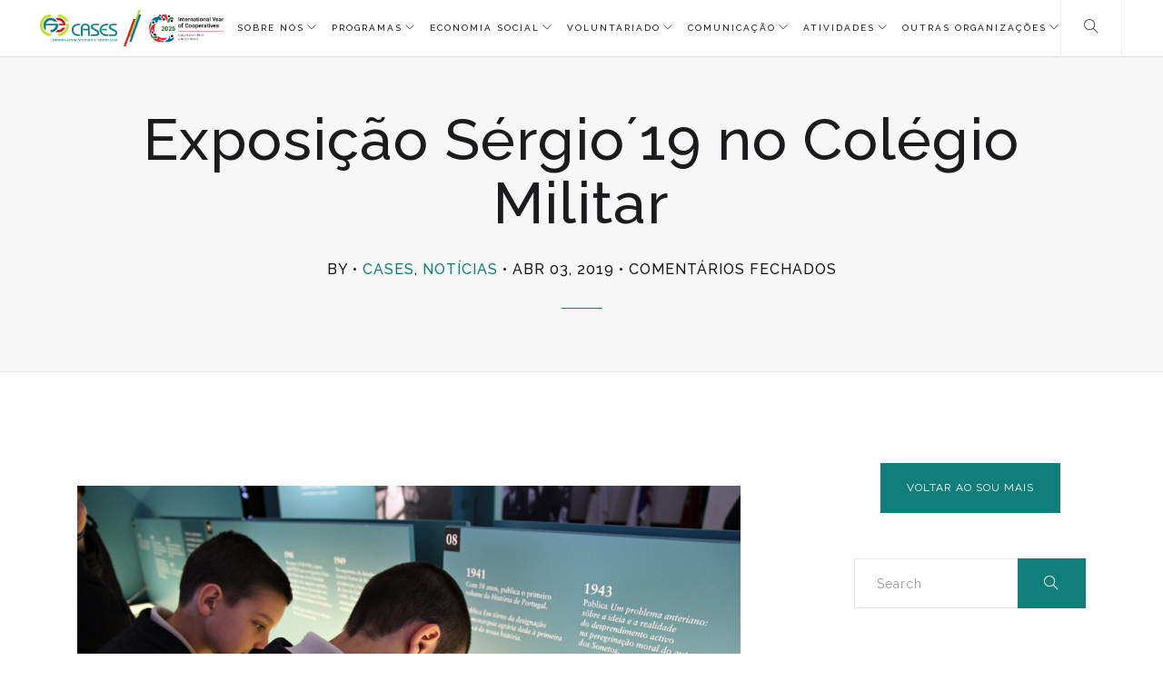

--- FILE ---
content_type: text/html; charset=UTF-8
request_url: https://cases.pt/exposicao-sergio19-no-colegio-militar/
body_size: 17142
content:
<!DOCTYPE html>
<html lang="pt-PT">
<head> <script type="text/javascript">if(!gform){document.addEventListener("gform_main_scripts_loaded",function(){gform.scriptsLoaded=!0}),window.addEventListener("DOMContentLoaded",function(){gform.domLoaded=!0});var gform={domLoaded:!1,scriptsLoaded:!1,initializeOnLoaded:function(o){gform.domLoaded&&gform.scriptsLoaded?o():!gform.domLoaded&&gform.scriptsLoaded?window.addEventListener("DOMContentLoaded",o):document.addEventListener("gform_main_scripts_loaded",o)},hooks:{action:{},filter:{}},addAction:function(o,n,r,t){gform.addHook("action",o,n,r,t)},addFilter:function(o,n,r,t){gform.addHook("filter",o,n,r,t)},doAction:function(o){gform.doHook("action",o,arguments)},applyFilters:function(o){return gform.doHook("filter",o,arguments)},removeAction:function(o,n){gform.removeHook("action",o,n)},removeFilter:function(o,n,r){gform.removeHook("filter",o,n,r)},addHook:function(o,n,r,t,i){null==gform.hooks[o][n]&&(gform.hooks[o][n]=[]);var e=gform.hooks[o][n];null==i&&(i=n+"_"+e.length),null==t&&(t=10),gform.hooks[o][n].push({tag:i,callable:r,priority:t})},doHook:function(o,n,r){if(r=Array.prototype.slice.call(r,1),null!=gform.hooks[o][n]){var t,i=gform.hooks[o][n];i.sort(function(o,n){return o.priority-n.priority});for(var e=0;e<i.length;e++)"function"!=typeof(t=i[e].callable)&&(t=window[t]),"action"==o?t.apply(null,r):r[0]=t.apply(null,r)}if("filter"==o)return r[0]},removeHook:function(o,n,r,t){if(null!=gform.hooks[o][n])for(var i=gform.hooks[o][n],e=i.length-1;0<=e;e--)null!=t&&t!=i[e].tag||null!=r&&r!=i[e].priority||i.splice(e,1)}}}</script>
  <meta charset="UTF-8">
  <meta name="viewport" content="width=device-width, initial-scale=1.0, maximum-scale=1.0, user-scalable=0">
  <meta http-equiv="Content-Type" content="text/html; charset=UTF-8" />
                          <script>
                            /* You can add more configuration options to webfontloader by previously defining the WebFontConfig with your options */
                            if ( typeof WebFontConfig === "undefined" ) {
                                WebFontConfig = new Object();
                            }
                            WebFontConfig['google'] = {families: ['Raleway']};

                            (function() {
                                var wf = document.createElement( 'script' );
                                wf.src = 'https://ajax.googleapis.com/ajax/libs/webfont/1.5.3/webfont.js';
                                wf.type = 'text/javascript';
                                wf.async = 'true';
                                var s = document.getElementsByTagName( 'script' )[0];
                                s.parentNode.insertBefore( wf, s );
                            })();
                        </script>
                        <meta name='robots' content='index, follow, max-image-preview:large, max-snippet:-1, max-video-preview:-1' />

	<!-- This site is optimized with the Yoast SEO plugin v25.2 - https://yoast.com/wordpress/plugins/seo/ -->
	<title>Exposição Sérgio´19 no Colégio Militar - CASES - Cooperativa António Sérgio para a Economia Social</title>
	<link rel="canonical" href="https://cases.pt/exposicao-sergio19-no-colegio-militar/" />
	<meta property="og:locale" content="pt_PT" />
	<meta property="og:type" content="article" />
	<meta property="og:title" content="Exposição Sérgio´19 no Colégio Militar - CASES - Cooperativa António Sérgio para a Economia Social" />
	<meta property="og:url" content="https://cases.pt/exposicao-sergio19-no-colegio-militar/" />
	<meta property="og:site_name" content="CASES - Cooperativa António Sérgio para a Economia Social" />
	<meta property="article:published_time" content="2019-04-03T15:52:59+00:00" />
	<meta property="article:modified_time" content="2019-04-03T16:18:00+00:00" />
	<meta property="og:image" content="https://cases.pt/wp-content/uploads/2019/04/IMG_3045.jpg" />
	<meta property="og:image:width" content="2048" />
	<meta property="og:image:height" content="1365" />
	<meta property="og:image:type" content="image/jpeg" />
	<meta name="author" content="João Melo" />
	<meta name="twitter:card" content="summary_large_image" />
	<meta name="twitter:label1" content="Escrito por" />
	<meta name="twitter:data1" content="João Melo" />
	<meta name="twitter:label2" content="Tempo estimado de leitura" />
	<meta name="twitter:data2" content="1 minuto" />
	<script type="application/ld+json" class="yoast-schema-graph">{"@context":"https://schema.org","@graph":[{"@type":"WebPage","@id":"https://cases.pt/exposicao-sergio19-no-colegio-militar/","url":"https://cases.pt/exposicao-sergio19-no-colegio-militar/","name":"Exposição Sérgio´19 no Colégio Militar - CASES - Cooperativa António Sérgio para a Economia Social","isPartOf":{"@id":"https://cases.pt/#website"},"primaryImageOfPage":{"@id":"https://cases.pt/exposicao-sergio19-no-colegio-militar/#primaryimage"},"image":{"@id":"https://cases.pt/exposicao-sergio19-no-colegio-militar/#primaryimage"},"thumbnailUrl":"https://cases.pt/wp-content/uploads/2019/04/IMG_3045.jpg","datePublished":"2019-04-03T15:52:59+00:00","dateModified":"2019-04-03T16:18:00+00:00","author":{"@id":"https://cases.pt/#/schema/person/2af96ca1ea2f921086703b1d0a475c24"},"breadcrumb":{"@id":"https://cases.pt/exposicao-sergio19-no-colegio-militar/#breadcrumb"},"inLanguage":"pt-PT","potentialAction":[{"@type":"ReadAction","target":["https://cases.pt/exposicao-sergio19-no-colegio-militar/"]}]},{"@type":"ImageObject","inLanguage":"pt-PT","@id":"https://cases.pt/exposicao-sergio19-no-colegio-militar/#primaryimage","url":"https://cases.pt/wp-content/uploads/2019/04/IMG_3045.jpg","contentUrl":"https://cases.pt/wp-content/uploads/2019/04/IMG_3045.jpg","width":2048,"height":1365},{"@type":"BreadcrumbList","@id":"https://cases.pt/exposicao-sergio19-no-colegio-militar/#breadcrumb","itemListElement":[{"@type":"ListItem","position":1,"name":"Início","item":"https://cases.pt/"},{"@type":"ListItem","position":2,"name":"Noticias","item":"https://cases.pt/noticias-2/"},{"@type":"ListItem","position":3,"name":"Exposição Sérgio´19 no Colégio Militar"}]},{"@type":"WebSite","@id":"https://cases.pt/#website","url":"https://cases.pt/","name":"CASES - Cooperativa António Sérgio para a Economia Social","description":"Cooperativa António Sérgio para a Economia Social","potentialAction":[{"@type":"SearchAction","target":{"@type":"EntryPoint","urlTemplate":"https://cases.pt/?s={search_term_string}"},"query-input":{"@type":"PropertyValueSpecification","valueRequired":true,"valueName":"search_term_string"}}],"inLanguage":"pt-PT"},{"@type":"Person","@id":"https://cases.pt/#/schema/person/2af96ca1ea2f921086703b1d0a475c24","name":"João Melo","image":{"@type":"ImageObject","inLanguage":"pt-PT","@id":"https://cases.pt/#/schema/person/image/","url":"https://secure.gravatar.com/avatar/c253efc498f49a38edb961794043197d?s=96&d=mm&r=g","contentUrl":"https://secure.gravatar.com/avatar/c253efc498f49a38edb961794043197d?s=96&d=mm&r=g","caption":"João Melo"},"url":"https://cases.pt/author/jmelo/"}]}</script>
	<!-- / Yoast SEO plugin. -->


<link rel='dns-prefetch' href='//translate.google.com' />
<link rel='dns-prefetch' href='//maps.google.com' />
<link rel='dns-prefetch' href='//www.googletagmanager.com' />
<link rel='dns-prefetch' href='//fonts.googleapis.com' />
<link rel="alternate" type="application/rss+xml" title="CASES - Cooperativa António Sérgio para a Economia Social &raquo; Feed" href="https://cases.pt/feed/" />
<script async src="https://www.googletagmanager.com/gtag/js?id=UA-63370221-14"></script>
<script>
  window.dataLayer = window.dataLayer || [];
  function gtag(){dataLayer.push(arguments);}
  gtag("js", new Date());
  gtag("config", "UA-63370221-14", {"allow_display_features":false});
  </script>

	<script type="text/javascript">
/* <![CDATA[ */
window._wpemojiSettings = {"baseUrl":"https:\/\/s.w.org\/images\/core\/emoji\/15.0.3\/72x72\/","ext":".png","svgUrl":"https:\/\/s.w.org\/images\/core\/emoji\/15.0.3\/svg\/","svgExt":".svg","source":{"concatemoji":"https:\/\/cases.pt\/wp-includes\/js\/wp-emoji-release.min.js?ver=6.6.4"}};
/*! This file is auto-generated */
!function(i,n){var o,s,e;function c(e){try{var t={supportTests:e,timestamp:(new Date).valueOf()};sessionStorage.setItem(o,JSON.stringify(t))}catch(e){}}function p(e,t,n){e.clearRect(0,0,e.canvas.width,e.canvas.height),e.fillText(t,0,0);var t=new Uint32Array(e.getImageData(0,0,e.canvas.width,e.canvas.height).data),r=(e.clearRect(0,0,e.canvas.width,e.canvas.height),e.fillText(n,0,0),new Uint32Array(e.getImageData(0,0,e.canvas.width,e.canvas.height).data));return t.every(function(e,t){return e===r[t]})}function u(e,t,n){switch(t){case"flag":return n(e,"\ud83c\udff3\ufe0f\u200d\u26a7\ufe0f","\ud83c\udff3\ufe0f\u200b\u26a7\ufe0f")?!1:!n(e,"\ud83c\uddfa\ud83c\uddf3","\ud83c\uddfa\u200b\ud83c\uddf3")&&!n(e,"\ud83c\udff4\udb40\udc67\udb40\udc62\udb40\udc65\udb40\udc6e\udb40\udc67\udb40\udc7f","\ud83c\udff4\u200b\udb40\udc67\u200b\udb40\udc62\u200b\udb40\udc65\u200b\udb40\udc6e\u200b\udb40\udc67\u200b\udb40\udc7f");case"emoji":return!n(e,"\ud83d\udc26\u200d\u2b1b","\ud83d\udc26\u200b\u2b1b")}return!1}function f(e,t,n){var r="undefined"!=typeof WorkerGlobalScope&&self instanceof WorkerGlobalScope?new OffscreenCanvas(300,150):i.createElement("canvas"),a=r.getContext("2d",{willReadFrequently:!0}),o=(a.textBaseline="top",a.font="600 32px Arial",{});return e.forEach(function(e){o[e]=t(a,e,n)}),o}function t(e){var t=i.createElement("script");t.src=e,t.defer=!0,i.head.appendChild(t)}"undefined"!=typeof Promise&&(o="wpEmojiSettingsSupports",s=["flag","emoji"],n.supports={everything:!0,everythingExceptFlag:!0},e=new Promise(function(e){i.addEventListener("DOMContentLoaded",e,{once:!0})}),new Promise(function(t){var n=function(){try{var e=JSON.parse(sessionStorage.getItem(o));if("object"==typeof e&&"number"==typeof e.timestamp&&(new Date).valueOf()<e.timestamp+604800&&"object"==typeof e.supportTests)return e.supportTests}catch(e){}return null}();if(!n){if("undefined"!=typeof Worker&&"undefined"!=typeof OffscreenCanvas&&"undefined"!=typeof URL&&URL.createObjectURL&&"undefined"!=typeof Blob)try{var e="postMessage("+f.toString()+"("+[JSON.stringify(s),u.toString(),p.toString()].join(",")+"));",r=new Blob([e],{type:"text/javascript"}),a=new Worker(URL.createObjectURL(r),{name:"wpTestEmojiSupports"});return void(a.onmessage=function(e){c(n=e.data),a.terminate(),t(n)})}catch(e){}c(n=f(s,u,p))}t(n)}).then(function(e){for(var t in e)n.supports[t]=e[t],n.supports.everything=n.supports.everything&&n.supports[t],"flag"!==t&&(n.supports.everythingExceptFlag=n.supports.everythingExceptFlag&&n.supports[t]);n.supports.everythingExceptFlag=n.supports.everythingExceptFlag&&!n.supports.flag,n.DOMReady=!1,n.readyCallback=function(){n.DOMReady=!0}}).then(function(){return e}).then(function(){var e;n.supports.everything||(n.readyCallback(),(e=n.source||{}).concatemoji?t(e.concatemoji):e.wpemoji&&e.twemoji&&(t(e.twemoji),t(e.wpemoji)))}))}((window,document),window._wpemojiSettings);
/* ]]> */
</script>
<link rel='stylesheet' id='svc-fontawosem-css-css' href='https://cases.pt/wp-content/plugins/svc-post-grid-addon/assets/css/font-awesome.min.css?ver=6.6.4' type='text/css' media='all' />
<link rel='stylesheet' id='svc-front-css-css' href='https://cases.pt/wp-content/plugins/svc-post-grid-addon/assets/css/front.css?ver=6.6.4' type='text/css' media='all' />
<link rel='stylesheet' id='jquery.prettyphoto-css' href='https://cases.pt/wp-content/plugins/wp-video-lightbox/css/prettyPhoto.css?ver=6.6.4' type='text/css' media='all' />
<link rel='stylesheet' id='video-lightbox-css' href='https://cases.pt/wp-content/plugins/wp-video-lightbox/wp-video-lightbox.css?ver=6.6.4' type='text/css' media='all' />
<style id='wp-emoji-styles-inline-css' type='text/css'>

	img.wp-smiley, img.emoji {
		display: inline !important;
		border: none !important;
		box-shadow: none !important;
		height: 1em !important;
		width: 1em !important;
		margin: 0 0.07em !important;
		vertical-align: -0.1em !important;
		background: none !important;
		padding: 0 !important;
	}
</style>
<link rel='stylesheet' id='wp-block-library-css' href='https://cases.pt/wp-includes/css/dist/block-library/style.min.css?ver=6.6.4' type='text/css' media='all' />
<link rel='stylesheet' id='me-spr-block-styles-css' href='https://cases.pt/wp-content/plugins/simple-post-redirect//css/block-styles.min.css?ver=6.6.4' type='text/css' media='all' />
<style id='classic-theme-styles-inline-css' type='text/css'>
/*! This file is auto-generated */
.wp-block-button__link{color:#fff;background-color:#32373c;border-radius:9999px;box-shadow:none;text-decoration:none;padding:calc(.667em + 2px) calc(1.333em + 2px);font-size:1.125em}.wp-block-file__button{background:#32373c;color:#fff;text-decoration:none}
</style>
<style id='global-styles-inline-css' type='text/css'>
:root{--wp--preset--aspect-ratio--square: 1;--wp--preset--aspect-ratio--4-3: 4/3;--wp--preset--aspect-ratio--3-4: 3/4;--wp--preset--aspect-ratio--3-2: 3/2;--wp--preset--aspect-ratio--2-3: 2/3;--wp--preset--aspect-ratio--16-9: 16/9;--wp--preset--aspect-ratio--9-16: 9/16;--wp--preset--color--black: #000000;--wp--preset--color--cyan-bluish-gray: #abb8c3;--wp--preset--color--white: #ffffff;--wp--preset--color--pale-pink: #f78da7;--wp--preset--color--vivid-red: #cf2e2e;--wp--preset--color--luminous-vivid-orange: #ff6900;--wp--preset--color--luminous-vivid-amber: #fcb900;--wp--preset--color--light-green-cyan: #7bdcb5;--wp--preset--color--vivid-green-cyan: #00d084;--wp--preset--color--pale-cyan-blue: #8ed1fc;--wp--preset--color--vivid-cyan-blue: #0693e3;--wp--preset--color--vivid-purple: #9b51e0;--wp--preset--gradient--vivid-cyan-blue-to-vivid-purple: linear-gradient(135deg,rgba(6,147,227,1) 0%,rgb(155,81,224) 100%);--wp--preset--gradient--light-green-cyan-to-vivid-green-cyan: linear-gradient(135deg,rgb(122,220,180) 0%,rgb(0,208,130) 100%);--wp--preset--gradient--luminous-vivid-amber-to-luminous-vivid-orange: linear-gradient(135deg,rgba(252,185,0,1) 0%,rgba(255,105,0,1) 100%);--wp--preset--gradient--luminous-vivid-orange-to-vivid-red: linear-gradient(135deg,rgba(255,105,0,1) 0%,rgb(207,46,46) 100%);--wp--preset--gradient--very-light-gray-to-cyan-bluish-gray: linear-gradient(135deg,rgb(238,238,238) 0%,rgb(169,184,195) 100%);--wp--preset--gradient--cool-to-warm-spectrum: linear-gradient(135deg,rgb(74,234,220) 0%,rgb(151,120,209) 20%,rgb(207,42,186) 40%,rgb(238,44,130) 60%,rgb(251,105,98) 80%,rgb(254,248,76) 100%);--wp--preset--gradient--blush-light-purple: linear-gradient(135deg,rgb(255,206,236) 0%,rgb(152,150,240) 100%);--wp--preset--gradient--blush-bordeaux: linear-gradient(135deg,rgb(254,205,165) 0%,rgb(254,45,45) 50%,rgb(107,0,62) 100%);--wp--preset--gradient--luminous-dusk: linear-gradient(135deg,rgb(255,203,112) 0%,rgb(199,81,192) 50%,rgb(65,88,208) 100%);--wp--preset--gradient--pale-ocean: linear-gradient(135deg,rgb(255,245,203) 0%,rgb(182,227,212) 50%,rgb(51,167,181) 100%);--wp--preset--gradient--electric-grass: linear-gradient(135deg,rgb(202,248,128) 0%,rgb(113,206,126) 100%);--wp--preset--gradient--midnight: linear-gradient(135deg,rgb(2,3,129) 0%,rgb(40,116,252) 100%);--wp--preset--font-size--small: 13px;--wp--preset--font-size--medium: 20px;--wp--preset--font-size--large: 36px;--wp--preset--font-size--x-large: 42px;--wp--preset--spacing--20: 0.44rem;--wp--preset--spacing--30: 0.67rem;--wp--preset--spacing--40: 1rem;--wp--preset--spacing--50: 1.5rem;--wp--preset--spacing--60: 2.25rem;--wp--preset--spacing--70: 3.38rem;--wp--preset--spacing--80: 5.06rem;--wp--preset--shadow--natural: 6px 6px 9px rgba(0, 0, 0, 0.2);--wp--preset--shadow--deep: 12px 12px 50px rgba(0, 0, 0, 0.4);--wp--preset--shadow--sharp: 6px 6px 0px rgba(0, 0, 0, 0.2);--wp--preset--shadow--outlined: 6px 6px 0px -3px rgba(255, 255, 255, 1), 6px 6px rgba(0, 0, 0, 1);--wp--preset--shadow--crisp: 6px 6px 0px rgba(0, 0, 0, 1);}:where(.is-layout-flex){gap: 0.5em;}:where(.is-layout-grid){gap: 0.5em;}body .is-layout-flex{display: flex;}.is-layout-flex{flex-wrap: wrap;align-items: center;}.is-layout-flex > :is(*, div){margin: 0;}body .is-layout-grid{display: grid;}.is-layout-grid > :is(*, div){margin: 0;}:where(.wp-block-columns.is-layout-flex){gap: 2em;}:where(.wp-block-columns.is-layout-grid){gap: 2em;}:where(.wp-block-post-template.is-layout-flex){gap: 1.25em;}:where(.wp-block-post-template.is-layout-grid){gap: 1.25em;}.has-black-color{color: var(--wp--preset--color--black) !important;}.has-cyan-bluish-gray-color{color: var(--wp--preset--color--cyan-bluish-gray) !important;}.has-white-color{color: var(--wp--preset--color--white) !important;}.has-pale-pink-color{color: var(--wp--preset--color--pale-pink) !important;}.has-vivid-red-color{color: var(--wp--preset--color--vivid-red) !important;}.has-luminous-vivid-orange-color{color: var(--wp--preset--color--luminous-vivid-orange) !important;}.has-luminous-vivid-amber-color{color: var(--wp--preset--color--luminous-vivid-amber) !important;}.has-light-green-cyan-color{color: var(--wp--preset--color--light-green-cyan) !important;}.has-vivid-green-cyan-color{color: var(--wp--preset--color--vivid-green-cyan) !important;}.has-pale-cyan-blue-color{color: var(--wp--preset--color--pale-cyan-blue) !important;}.has-vivid-cyan-blue-color{color: var(--wp--preset--color--vivid-cyan-blue) !important;}.has-vivid-purple-color{color: var(--wp--preset--color--vivid-purple) !important;}.has-black-background-color{background-color: var(--wp--preset--color--black) !important;}.has-cyan-bluish-gray-background-color{background-color: var(--wp--preset--color--cyan-bluish-gray) !important;}.has-white-background-color{background-color: var(--wp--preset--color--white) !important;}.has-pale-pink-background-color{background-color: var(--wp--preset--color--pale-pink) !important;}.has-vivid-red-background-color{background-color: var(--wp--preset--color--vivid-red) !important;}.has-luminous-vivid-orange-background-color{background-color: var(--wp--preset--color--luminous-vivid-orange) !important;}.has-luminous-vivid-amber-background-color{background-color: var(--wp--preset--color--luminous-vivid-amber) !important;}.has-light-green-cyan-background-color{background-color: var(--wp--preset--color--light-green-cyan) !important;}.has-vivid-green-cyan-background-color{background-color: var(--wp--preset--color--vivid-green-cyan) !important;}.has-pale-cyan-blue-background-color{background-color: var(--wp--preset--color--pale-cyan-blue) !important;}.has-vivid-cyan-blue-background-color{background-color: var(--wp--preset--color--vivid-cyan-blue) !important;}.has-vivid-purple-background-color{background-color: var(--wp--preset--color--vivid-purple) !important;}.has-black-border-color{border-color: var(--wp--preset--color--black) !important;}.has-cyan-bluish-gray-border-color{border-color: var(--wp--preset--color--cyan-bluish-gray) !important;}.has-white-border-color{border-color: var(--wp--preset--color--white) !important;}.has-pale-pink-border-color{border-color: var(--wp--preset--color--pale-pink) !important;}.has-vivid-red-border-color{border-color: var(--wp--preset--color--vivid-red) !important;}.has-luminous-vivid-orange-border-color{border-color: var(--wp--preset--color--luminous-vivid-orange) !important;}.has-luminous-vivid-amber-border-color{border-color: var(--wp--preset--color--luminous-vivid-amber) !important;}.has-light-green-cyan-border-color{border-color: var(--wp--preset--color--light-green-cyan) !important;}.has-vivid-green-cyan-border-color{border-color: var(--wp--preset--color--vivid-green-cyan) !important;}.has-pale-cyan-blue-border-color{border-color: var(--wp--preset--color--pale-cyan-blue) !important;}.has-vivid-cyan-blue-border-color{border-color: var(--wp--preset--color--vivid-cyan-blue) !important;}.has-vivid-purple-border-color{border-color: var(--wp--preset--color--vivid-purple) !important;}.has-vivid-cyan-blue-to-vivid-purple-gradient-background{background: var(--wp--preset--gradient--vivid-cyan-blue-to-vivid-purple) !important;}.has-light-green-cyan-to-vivid-green-cyan-gradient-background{background: var(--wp--preset--gradient--light-green-cyan-to-vivid-green-cyan) !important;}.has-luminous-vivid-amber-to-luminous-vivid-orange-gradient-background{background: var(--wp--preset--gradient--luminous-vivid-amber-to-luminous-vivid-orange) !important;}.has-luminous-vivid-orange-to-vivid-red-gradient-background{background: var(--wp--preset--gradient--luminous-vivid-orange-to-vivid-red) !important;}.has-very-light-gray-to-cyan-bluish-gray-gradient-background{background: var(--wp--preset--gradient--very-light-gray-to-cyan-bluish-gray) !important;}.has-cool-to-warm-spectrum-gradient-background{background: var(--wp--preset--gradient--cool-to-warm-spectrum) !important;}.has-blush-light-purple-gradient-background{background: var(--wp--preset--gradient--blush-light-purple) !important;}.has-blush-bordeaux-gradient-background{background: var(--wp--preset--gradient--blush-bordeaux) !important;}.has-luminous-dusk-gradient-background{background: var(--wp--preset--gradient--luminous-dusk) !important;}.has-pale-ocean-gradient-background{background: var(--wp--preset--gradient--pale-ocean) !important;}.has-electric-grass-gradient-background{background: var(--wp--preset--gradient--electric-grass) !important;}.has-midnight-gradient-background{background: var(--wp--preset--gradient--midnight) !important;}.has-small-font-size{font-size: var(--wp--preset--font-size--small) !important;}.has-medium-font-size{font-size: var(--wp--preset--font-size--medium) !important;}.has-large-font-size{font-size: var(--wp--preset--font-size--large) !important;}.has-x-large-font-size{font-size: var(--wp--preset--font-size--x-large) !important;}
:where(.wp-block-post-template.is-layout-flex){gap: 1.25em;}:where(.wp-block-post-template.is-layout-grid){gap: 1.25em;}
:where(.wp-block-columns.is-layout-flex){gap: 2em;}:where(.wp-block-columns.is-layout-grid){gap: 2em;}
:root :where(.wp-block-pullquote){font-size: 1.5em;line-height: 1.6;}
</style>
<link rel='stylesheet' id='lvca-animate-styles-css' href='https://cases.pt/wp-content/plugins/addons-for-visual-composer/assets/css/animate.css?ver=3.9.3' type='text/css' media='all' />
<link rel='stylesheet' id='lvca-frontend-styles-css' href='https://cases.pt/wp-content/plugins/addons-for-visual-composer/assets/css/lvca-frontend.css?ver=3.9.3' type='text/css' media='all' />
<link rel='stylesheet' id='lvca-icomoon-styles-css' href='https://cases.pt/wp-content/plugins/addons-for-visual-composer/assets/css/icomoon.css?ver=3.9.3' type='text/css' media='all' />
<link rel='stylesheet' id='flexy-breadcrumb-css' href='https://cases.pt/wp-content/plugins/flexy-breadcrumb/public/css/flexy-breadcrumb-public.css?ver=1.2.1' type='text/css' media='all' />
<link rel='stylesheet' id='flexy-breadcrumb-font-awesome-css' href='https://cases.pt/wp-content/plugins/flexy-breadcrumb/public/css/font-awesome.min.css?ver=4.7.0' type='text/css' media='all' />
<link rel='stylesheet' id='google-language-translator-css' href='https://cases.pt/wp-content/plugins/google-language-translator/css/style.css?ver=6.0.20' type='text/css' media='' />
<link rel='stylesheet' id='image-map-pro-dist-css-css' href='https://cases.pt/wp-content/plugins/image-map-pro-wordpress/css/image-map-pro.min.css?ver=5.3.2' type='text/css' media='' />
<link rel='stylesheet' id='image-hover-effects-css-css' href='https://cases.pt/wp-content/plugins/mega-addons-for-visual-composer/css/ihover.css?ver=6.6.4' type='text/css' media='all' />
<link rel='stylesheet' id='style-css-css' href='https://cases.pt/wp-content/plugins/mega-addons-for-visual-composer/css/style.css?ver=6.6.4' type='text/css' media='all' />
<link rel='stylesheet' id='font-awesome-latest-css' href='https://cases.pt/wp-content/plugins/mega-addons-for-visual-composer/css/font-awesome/css/all.css?ver=6.6.4' type='text/css' media='all' />
<link rel='stylesheet' id='rs-plugin-settings-css' href='https://cases.pt/wp-content/plugins/revslider/public/assets/css/settings.css?ver=5.4.8.3' type='text/css' media='all' />
<style id='rs-plugin-settings-inline-css' type='text/css'>
#rs-demo-id {}
</style>
<link rel='stylesheet' id='default-icon-styles-css' href='https://cases.pt/wp-content/plugins/svg-vector-icon-plugin/public/../admin/css/wordpress-svg-icon-plugin-style.min.css?ver=6.6.4' type='text/css' media='all' />
<link rel='stylesheet' id='lvca-accordion-css' href='https://cases.pt/wp-content/plugins/addons-for-visual-composer/includes/addons/accordion/css/style.css?ver=3.9.3' type='text/css' media='all' />
<link rel='stylesheet' id='lvca-slick-css' href='https://cases.pt/wp-content/plugins/addons-for-visual-composer/assets/css/slick.css?ver=3.9.3' type='text/css' media='all' />
<link rel='stylesheet' id='lvca-carousel-css' href='https://cases.pt/wp-content/plugins/addons-for-visual-composer/includes/addons/carousel/css/style.css?ver=3.9.3' type='text/css' media='all' />
<link rel='stylesheet' id='lvca-clients-css' href='https://cases.pt/wp-content/plugins/addons-for-visual-composer/includes/addons/clients/css/style.css?ver=3.9.3' type='text/css' media='all' />
<link rel='stylesheet' id='lvca-heading-css' href='https://cases.pt/wp-content/plugins/addons-for-visual-composer/includes/addons/heading/css/style.css?ver=3.9.3' type='text/css' media='all' />
<link rel='stylesheet' id='lvca-odometers-css' href='https://cases.pt/wp-content/plugins/addons-for-visual-composer/includes/addons/odometers/css/style.css?ver=3.9.3' type='text/css' media='all' />
<link rel='stylesheet' id='lvca-piecharts-css' href='https://cases.pt/wp-content/plugins/addons-for-visual-composer/includes/addons/piecharts/css/style.css?ver=3.9.3' type='text/css' media='all' />
<link rel='stylesheet' id='lvca-posts-carousel-css' href='https://cases.pt/wp-content/plugins/addons-for-visual-composer/includes/addons/posts-carousel/css/style.css?ver=3.9.3' type='text/css' media='all' />
<link rel='stylesheet' id='lvca-pricing-table-css' href='https://cases.pt/wp-content/plugins/addons-for-visual-composer/includes/addons/pricing-table/css/style.css?ver=3.9.3' type='text/css' media='all' />
<link rel='stylesheet' id='lvca-services-css' href='https://cases.pt/wp-content/plugins/addons-for-visual-composer/includes/addons/services/css/style.css?ver=3.9.3' type='text/css' media='all' />
<link rel='stylesheet' id='lvca-stats-bar-css' href='https://cases.pt/wp-content/plugins/addons-for-visual-composer/includes/addons/stats-bar/css/style.css?ver=3.9.3' type='text/css' media='all' />
<link rel='stylesheet' id='lvca-tabs-css' href='https://cases.pt/wp-content/plugins/addons-for-visual-composer/includes/addons/tabs/css/style.css?ver=3.9.3' type='text/css' media='all' />
<link rel='stylesheet' id='lvca-team-members-css' href='https://cases.pt/wp-content/plugins/addons-for-visual-composer/includes/addons/team/css/style.css?ver=3.9.3' type='text/css' media='all' />
<link rel='stylesheet' id='lvca-testimonials-css' href='https://cases.pt/wp-content/plugins/addons-for-visual-composer/includes/addons/testimonials/css/style.css?ver=3.9.3' type='text/css' media='all' />
<link rel='stylesheet' id='lvca-flexslider-css' href='https://cases.pt/wp-content/plugins/addons-for-visual-composer/assets/css/flexslider.css?ver=3.9.3' type='text/css' media='all' />
<link rel='stylesheet' id='lvca-testimonials-slider-css' href='https://cases.pt/wp-content/plugins/addons-for-visual-composer/includes/addons/testimonials-slider/css/style.css?ver=3.9.3' type='text/css' media='all' />
<link rel='stylesheet' id='lvca-portfolio-css' href='https://cases.pt/wp-content/plugins/addons-for-visual-composer/includes/addons/portfolio/css/style.css?ver=3.9.3' type='text/css' media='all' />
<link rel='stylesheet' id='bundle-css-css' href='https://cases.pt/wp-content/themes/comet-wp/assets/css/bundle.css?ver=6.6.4' type='text/css' media='all' />
<link rel='stylesheet' id='comet-fonts-css' href='//fonts.googleapis.com/css?family=Raleway%3A300%2C400%2C500&#038;ver=1.0.0' type='text/css' media='all' />
<link rel='stylesheet' id='theme-less-css' href='https://cases.pt/wp-content/uploads/wp-less-cache/theme-less.css?ver=1748482865' type='text/css' media='all' />
<link rel='stylesheet' id='comet-parent-style-css' href='https://cases.pt/wp-content/themes/comet-wp/style.css?ver=6.6.4' type='text/css' media='all' />
<link rel='stylesheet' id='style-css' href='https://cases.pt/wp-content/themes/comet-wp-child/style.css?ver=6.6.4' type='text/css' media='all' />
<link rel='stylesheet' id='wpglobus-css' href='https://cases.pt/wp-content/plugins/wpglobus/includes/css/wpglobus.css?ver=3.0.0' type='text/css' media='all' />
<script type="text/javascript" src="https://cases.pt/wp-includes/js/jquery/jquery.min.js?ver=3.7.1" id="jquery-core-js"></script>
<script type="text/javascript" src="https://cases.pt/wp-includes/js/jquery/jquery-migrate.min.js?ver=3.4.1" id="jquery-migrate-js"></script>
<script type="text/javascript" src="https://cases.pt/wp-content/plugins/wp-video-lightbox/js/jquery.prettyPhoto.js?ver=3.1.6" id="jquery.prettyphoto-js"></script>
<script type="text/javascript" id="video-lightbox-js-extra">
/* <![CDATA[ */
var vlpp_vars = {"prettyPhoto_rel":"wp-video-lightbox","animation_speed":"fast","slideshow":"5000","autoplay_slideshow":"false","opacity":"0.80","show_title":"true","allow_resize":"true","allow_expand":"true","default_width":"640","default_height":"480","counter_separator_label":"\/","theme":"pp_default","horizontal_padding":"20","hideflash":"false","wmode":"opaque","autoplay":"false","modal":"false","deeplinking":"false","overlay_gallery":"true","overlay_gallery_max":"30","keyboard_shortcuts":"true","ie6_fallback":"true"};
/* ]]> */
</script>
<script type="text/javascript" src="https://cases.pt/wp-content/plugins/wp-video-lightbox/js/video-lightbox.js?ver=3.1.6" id="video-lightbox-js"></script>
<script type="text/javascript" src="https://cases.pt/wp-content/plugins/addons-for-visual-composer/assets/js/jquery.waypoints.min.js?ver=3.9.3" id="lvca-waypoints-js"></script>
<script type="text/javascript" id="lvca-frontend-scripts-js-extra">
/* <![CDATA[ */
var lvca_settings = {"mobile_width":"780","custom_css":""};
/* ]]> */
</script>
<script type="text/javascript" src="https://cases.pt/wp-content/plugins/addons-for-visual-composer/assets/js/lvca-frontend.min.js?ver=3.9.3" id="lvca-frontend-scripts-js"></script>
<script type="text/javascript" src="https://cases.pt/wp-content/plugins/menu-in-post/js/main-min.js?ver=6.6.4" id="menu_in_post_frontend_script-js"></script>
<script type="text/javascript" src="https://cases.pt/wp-content/plugins/revslider/public/assets/js/jquery.themepunch.tools.min.js?ver=5.4.8.3" id="tp-tools-js"></script>
<script type="text/javascript" src="https://cases.pt/wp-content/plugins/revslider/public/assets/js/jquery.themepunch.revolution.min.js?ver=5.4.8.3" id="revmin-js"></script>
<script type="text/javascript" src="https://cases.pt/wp-content/plugins/addons-for-visual-composer/includes/addons/accordion/js/accordion.min.js?ver=3.9.3" id="lvca-accordion-js"></script>
<script type="text/javascript" src="https://cases.pt/wp-content/plugins/addons-for-visual-composer/assets/js/slick.min.js?ver=3.9.3" id="lvca-slick-carousel-js"></script>
<script type="text/javascript" src="https://cases.pt/wp-content/plugins/addons-for-visual-composer/assets/js/jquery.stats.min.js?ver=3.9.3" id="lvca-stats-js"></script>
<script type="text/javascript" src="https://cases.pt/wp-content/plugins/addons-for-visual-composer/includes/addons/odometers/js/odometer.min.js?ver=3.9.3" id="lvca-odometers-js"></script>
<script type="text/javascript" src="https://cases.pt/wp-content/plugins/addons-for-visual-composer/includes/addons/piecharts/js/piechart.min.js?ver=3.9.3" id="lvca-piecharts-js"></script>
<script type="text/javascript" src="https://cases.pt/wp-content/plugins/addons-for-visual-composer/includes/addons/posts-carousel/js/posts-carousel.min.js?ver=3.9.3" id="lvca-post-carousel-js"></script>
<script type="text/javascript" src="https://cases.pt/wp-content/plugins/addons-for-visual-composer/includes/addons/spacer/js/spacer.min.js?ver=3.9.3" id="lvca-spacer-js"></script>
<script type="text/javascript" src="https://cases.pt/wp-content/plugins/addons-for-visual-composer/includes/addons/services/js/services.min.js?ver=3.9.3" id="lvca-services-js"></script>
<script type="text/javascript" src="https://cases.pt/wp-content/plugins/addons-for-visual-composer/includes/addons/stats-bar/js/stats-bar.min.js?ver=3.9.3" id="lvca-stats-bar-js"></script>
<script type="text/javascript" src="https://cases.pt/wp-content/plugins/addons-for-visual-composer/includes/addons/tabs/js/tabs.min.js?ver=3.9.3" id="lvca-tabs-js"></script>
<script type="text/javascript" src="https://cases.pt/wp-content/plugins/addons-for-visual-composer/assets/js/jquery.flexslider.min.js?ver=3.9.3" id="lvca-flexslider-js"></script>
<script type="text/javascript" src="https://cases.pt/wp-content/plugins/addons-for-visual-composer/includes/addons/testimonials-slider/js/testimonials.min.js?ver=3.9.3" id="lvca-testimonials-slider-js"></script>
<script type="text/javascript" src="https://cases.pt/wp-content/plugins/addons-for-visual-composer/assets/js/isotope.pkgd.min.js?ver=3.9.3" id="lvca-isotope-js"></script>
<script type="text/javascript" src="https://cases.pt/wp-content/plugins/addons-for-visual-composer/assets/js/imagesloaded.pkgd.min.js?ver=3.9.3" id="lvca-imagesloaded-js"></script>
<script type="text/javascript" src="https://cases.pt/wp-content/plugins/addons-for-visual-composer/includes/addons/portfolio/js/portfolio.min.js?ver=3.9.3" id="lvca-portfolio-js"></script>

<!-- Google tag (gtag.js) snippet added by Site Kit -->
<!-- Google Analytics snippet added by Site Kit -->
<script type="text/javascript" src="https://www.googletagmanager.com/gtag/js?id=GT-NGML6VQ" id="google_gtagjs-js" async></script>
<script type="text/javascript" id="google_gtagjs-js-after">
/* <![CDATA[ */
window.dataLayer = window.dataLayer || [];function gtag(){dataLayer.push(arguments);}
gtag("set","linker",{"domains":["cases.pt"]});
gtag("js", new Date());
gtag("set", "developer_id.dZTNiMT", true);
gtag("config", "GT-NGML6VQ", {"googlesitekit_post_type":"post"});
 window._googlesitekit = window._googlesitekit || {}; window._googlesitekit.throttledEvents = []; window._googlesitekit.gtagEvent = (name, data) => { var key = JSON.stringify( { name, data } ); if ( !! window._googlesitekit.throttledEvents[ key ] ) { return; } window._googlesitekit.throttledEvents[ key ] = true; setTimeout( () => { delete window._googlesitekit.throttledEvents[ key ]; }, 5 ); gtag( "event", name, { ...data, event_source: "site-kit" } ); }; 
/* ]]> */
</script>
<script type="text/javascript" id="utils-js-extra">
/* <![CDATA[ */
var userSettings = {"url":"\/","uid":"0","time":"1767043603","secure":"1"};
/* ]]> */
</script>
<script type="text/javascript" src="https://cases.pt/wp-includes/js/utils.min.js?ver=6.6.4" id="utils-js"></script>
<link rel="https://api.w.org/" href="https://cases.pt/wp-json/" /><link rel="alternate" title="JSON" type="application/json" href="https://cases.pt/wp-json/wp/v2/posts/21271" /><link rel="EditURI" type="application/rsd+xml" title="RSD" href="https://cases.pt/xmlrpc.php?rsd" />
<meta name="generator" content="WordPress 6.6.4" />
<link rel='shortlink' href='https://cases.pt/?p=21271' />
<link rel="alternate" title="oEmbed (JSON)" type="application/json+oembed" href="https://cases.pt/wp-json/oembed/1.0/embed?url=https%3A%2F%2Fcases.pt%2Fexposicao-sergio19-no-colegio-militar%2F" />
<link rel="alternate" title="oEmbed (XML)" type="text/xml+oembed" href="https://cases.pt/wp-json/oembed/1.0/embed?url=https%3A%2F%2Fcases.pt%2Fexposicao-sergio19-no-colegio-militar%2F&#038;format=xml" />
        <script type="text/javascript">
            (function () {
                window.lvca_fs = {can_use_premium_code: false};
            })();
        </script>
        
            <style type="text/css">              
                
                /* Background color */
                .fbc-page .fbc-wrap .fbc-items {
                    background-color: #edeff0;
                }
                /* Items font size */
                .fbc-page .fbc-wrap .fbc-items li {
                    font-size: 16px;
                }
                
                /* Items' link color */
                .fbc-page .fbc-wrap .fbc-items li a {
                    color: #337ab7;                    
                }
                
                /* Seprator color */
                .fbc-page .fbc-wrap .fbc-items li .fbc-separator {
                    color: #cccccc;
                }
                
                /* Active item & end-text color */
                .fbc-page .fbc-wrap .fbc-items li.active span,
                .fbc-page .fbc-wrap .fbc-items li .fbc-end-text {
                    color: #27272a;
                    font-size: 16px;
                }
            </style>

            <style>p.hello{font-size:12px;color:darkgray;}#google_language_translator,#flags{text-align:left;}#google_language_translator{clear:both;}#flags{width:165px;}#flags a{display:inline-block;margin-right:2px;}#google_language_translator{width:auto!important;}div.skiptranslate.goog-te-gadget{display:inline!important;}.goog-tooltip{display: none!important;}.goog-tooltip:hover{display: none!important;}.goog-text-highlight{background-color:transparent!important;border:none!important;box-shadow:none!important;}#google_language_translator select.goog-te-combo{color:#32373c;}#google_language_translator{color:transparent;}body{top:0px!important;}#goog-gt-{display:none!important;}font font{background-color:transparent!important;box-shadow:none!important;position:initial!important;}#glt-translate-trigger{left:20px;right:auto;}#glt-translate-trigger > span{color:#ffffff;}#glt-translate-trigger{background:#f89406;}.goog-te-gadget .goog-te-combo{width:100%;}</style><meta name="generator" content="Site Kit by Google 1.168.0" />    <script>
            WP_VIDEO_LIGHTBOX_VERSION="1.9.12";
            WP_VID_LIGHTBOX_URL="https://cases.pt/wp-content/plugins/wp-video-lightbox";
                        function wpvl_paramReplace(name, string, value) {
                // Find the param with regex
                // Grab the first character in the returned string (should be ? or &)
                // Replace our href string with our new value, passing on the name and delimeter

                var re = new RegExp("[\?&]" + name + "=([^&#]*)");
                var matches = re.exec(string);
                var newString;

                if (matches === null) {
                    // if there are no params, append the parameter
                    newString = string + '?' + name + '=' + value;
                } else {
                    var delimeter = matches[0].charAt(0);
                    newString = string.replace(re, delimeter + name + "=" + value);
                }
                return newString;
            }
            </script><style type="text/css">/**FORM ID 9*/
#gform_fields_9 .gsection .gsection_title {color:#122b50!important;}

#topnav .navigation-menu >li {
    margin-right:-15px;
}

.slide-wrap {
    height:108%;
}

.svc_post_grid_s3 article footer {
    position: absolute;
    bottom: 0;
    left: 0;
}

#topnav {
    background:#fff!important;
}

#topnav .logo {
    padding: 5px 0;
}

#topnav .container {
    max-width: 1300px;
    width:100%!important;
    margin: 0 auto;
    display: flex;
    justify-content: center;
    align-items: center;
}

#topnav .logo img {
    max-height:40px;
}

#topnav .menu-extras {
    order: 3;
}

.svc_post_grid_s3 article {
    min-height:400px;
}

section.dark p {
    color:#6c747d;
}

#loader {
    background-repeat: no-repeat;
}

.nav-tabs >li >a {
    font-size:14px;
    font-weight:800;
}

#footer-widgets {
    padding-top:0px;
    padding-bottom:0px;
}

.menu-extras .menu-item .search >a {
    color:#000000;
}

h5 {
    line-height:25px;
}

.hide-row {display:none;}

.video-cropped, .video-cropped-inside.wpb_column.vc_column_container.vc_col-sm-12 > div > div > #home-slider {
    height:80vh!important;
    margin: 0 auto;
}

@media (max-width: 767px) { 
    #topnav .logo img {
        max-height:auto;
    }
}</style>
<meta name="generator" content="Powered by WPBakery Page Builder - drag and drop page builder for WordPress."/>
<!--[if lte IE 9]><link rel="stylesheet" type="text/css" href="https://cases.pt/wp-content/plugins/js_composer/assets/css/vc_lte_ie9.min.css" media="screen"><![endif]--><meta name="generator" content="Powered by Slider Revolution 5.4.8.3 - responsive, Mobile-Friendly Slider Plugin for WordPress with comfortable drag and drop interface." />
			<style media="screen">
				.wpglobus_flag_pt{background-image:url(https://cases.pt/wp-content/plugins/wpglobus/flags/pt.png)}
			</style>
			<link rel="alternate" hreflang="pt-PT" href="https://cases.pt/exposicao-sergio19-no-colegio-militar/" /><link rel="icon" href="https://cases.pt/wp-content/uploads/2018/05/cropped-favico-32x32.png" sizes="32x32" />
<link rel="icon" href="https://cases.pt/wp-content/uploads/2018/05/cropped-favico-192x192.png" sizes="192x192" />
<link rel="apple-touch-icon" href="https://cases.pt/wp-content/uploads/2018/05/cropped-favico-180x180.png" />
<meta name="msapplication-TileImage" content="https://cases.pt/wp-content/uploads/2018/05/cropped-favico-270x270.png" />
<script type="text/javascript">function setREVStartSize(e){									
						try{ e.c=jQuery(e.c);var i=jQuery(window).width(),t=9999,r=0,n=0,l=0,f=0,s=0,h=0;
							if(e.responsiveLevels&&(jQuery.each(e.responsiveLevels,function(e,f){f>i&&(t=r=f,l=e),i>f&&f>r&&(r=f,n=e)}),t>r&&(l=n)),f=e.gridheight[l]||e.gridheight[0]||e.gridheight,s=e.gridwidth[l]||e.gridwidth[0]||e.gridwidth,h=i/s,h=h>1?1:h,f=Math.round(h*f),"fullscreen"==e.sliderLayout){var u=(e.c.width(),jQuery(window).height());if(void 0!=e.fullScreenOffsetContainer){var c=e.fullScreenOffsetContainer.split(",");if (c) jQuery.each(c,function(e,i){u=jQuery(i).length>0?u-jQuery(i).outerHeight(!0):u}),e.fullScreenOffset.split("%").length>1&&void 0!=e.fullScreenOffset&&e.fullScreenOffset.length>0?u-=jQuery(window).height()*parseInt(e.fullScreenOffset,0)/100:void 0!=e.fullScreenOffset&&e.fullScreenOffset.length>0&&(u-=parseInt(e.fullScreenOffset,0))}f=u}else void 0!=e.minHeight&&f<e.minHeight&&(f=e.minHeight);e.c.closest(".rev_slider_wrapper").css({height:f})					
						}catch(d){console.log("Failure at Presize of Slider:"+d)}						
					};</script>
<noscript><style type="text/css"> .wpb_animate_when_almost_visible { opacity: 1; }</style></noscript></head>
<body data-rsssl=1 class="post-template-default single single-post postid-21271 single-format-standard wpb-js-composer js-comp-ver-5.7 vc_responsive">
  
      
  <!-- Preloader-->
  <div id="loader">
    <div class="centrize">
      <div class="v-center">
        <div id="mask">
          <span></span>
          <span></span>
          <span></span>
          <span></span>
          <span></span>
        </div>
      </div>
    </div>
  </div>
  <!-- End Preloader-->
    
  <header id="topnav" class="">
    <div class="container">
      <!-- Logo container-->
      <div class="logo">
        <a href="https://cases.pt/">
                                                  <img src="https://cases.pt/wp-content/uploads/2025/01/CASES_AIC.png" alt="CASES - Cooperativa António Sérgio para a Economia Social" class="logo-light">
                                                    <img src="https://cases.pt/wp-content/uploads/2025/01/CASES_AIC.png" alt="CASES - Cooperativa António Sérgio para a Economia Social" class="logo-dark">
                              </a>
      </div>
      <!-- End Logo container-->
      
      <div class="menu-extras">
        
                <!-- Search Form -->
        <div class="menu-item">
          <div class="search">
            <a href="#">
              <i class="ti-search"></i>
            </a>
            <div class="search-form">
              <!-- Search Form -->
<form class="inline-form" action="https://cases.pt/" method="get">
  <div class="input-group">
    <input type="text" name="s" placeholder="Search" class="form-control" value="">
    <span class="input-group-btn">
      <button type="submit" class="btn btn-color">
        <span><i class="ti-search"></i></span>
      </button>
    </span>
  </div>
</form>
<!-- End Search Form -->
            </div>
          </div>
        </div>
        
        <div class="menu-item">
          <!-- Mobile menu toggle-->
          <a class="navbar-toggle">
            <div class="lines">
              <span></span>
              <span></span>
              <span></span>
            </div>
          </a>
          <!-- End mobile menu toggle-->
        </div>
      </div>

      <div id="navigation">
        <ul id="main-menu" class="navigation-menu nav"><li id="menu-item-6303" class="menu-item menu-item-type-post_type menu-item-object-page menu-item-has-children menu-item-6303"><a href="https://cases.pt/sobre-nos/">Sobre nós</a>
<ul class="submenu">
	<li id="menu-item-6304" class="menu-item menu-item-type-post_type menu-item-object-page menu-item-has-children menu-item-6304"><a href="https://cases.pt/sobre-nos/quem-somos/">Quem Somos</a>
	<ul class="submenu">
		<li id="menu-item-6305" class="menu-item menu-item-type-post_type menu-item-object-page menu-item-6305"><a href="https://cases.pt/sobre-nos/quem-somos/orgaos/">Órgãos</a>		<li id="menu-item-6306" class="menu-item menu-item-type-post_type menu-item-object-page menu-item-6306"><a href="https://cases.pt/sobre-nos/quem-somos/estatutos/">Estatutos</a>		<li id="menu-item-6307" class="menu-item menu-item-type-post_type menu-item-object-page menu-item-6307"><a href="https://cases.pt/sobre-nos/quem-somos/membros-da-cases/">Membros da CASES</a>		<li id="menu-item-6308" class="menu-item menu-item-type-post_type menu-item-object-page menu-item-6308"><a href="https://cases.pt/sobre-nos/quem-somos/instrumentos-de-gestao/">Instrumentos de Gestão</a>		<li id="menu-item-6423" class="menu-item menu-item-type-custom menu-item-object-custom menu-item-6423"><a target="_blank" rel="noopener" href="https://cases.pt/wp-content/uploads/2017/12/Código-de-Ética-e-de-Conduta.pdf">Código de Ética e de Conduta</a>		<li id="menu-item-45405" class="menu-item menu-item-type-post_type menu-item-object-page menu-item-45405"><a href="https://cases.pt/subvencoes-e-beneficios/">Subvenções e Benefícios</a>		<li id="menu-item-6309" class="menu-item menu-item-type-post_type menu-item-object-page menu-item-6309"><a href="https://cases.pt/sobre-nos/quem-somos/contactos/">Contactos</a>	</ul>
	<li id="menu-item-6310" class="menu-item menu-item-type-post_type menu-item-object-page menu-item-has-children menu-item-6310"><a href="https://cases.pt/sobre-nos/antonio-sergio/">António Sérgio</a>
	<ul class="submenu">
		<li id="menu-item-6311" class="menu-item menu-item-type-post_type menu-item-object-page menu-item-6311"><a href="https://cases.pt/sobre-nos/antonio-sergio/biografia/">Biografia</a>		<li id="menu-item-6312" class="menu-item menu-item-type-post_type menu-item-object-page menu-item-6312"><a href="https://cases.pt/sobre-nos/antonio-sergio/obra/">Obra</a>		<li id="menu-item-6313" class="menu-item menu-item-type-post_type menu-item-object-page menu-item-6313"><a href="https://cases.pt/sobre-nos/antonio-sergio/casa-antonio-sergio/">Casa António Sérgio</a>		<li id="menu-item-9756" class="menu-item menu-item-type-post_type menu-item-object-page menu-item-9756"><a href="https://cases.pt/sobre-nos/antonio-sergio/casa-antonio-sergio/biblioteca/">Biblioteca Casa António Sérgio</a>	</ul>
</ul>
<li id="menu-item-6318" class="menu-item menu-item-type-custom menu-item-object-custom menu-item-has-children menu-item-6318"><a href="#">Programas</a>
<ul class="submenu">
	<li id="menu-item-6409" class="menu-item menu-item-type-post_type menu-item-object-page menu-item-6409"><a href="https://cases.pt/programas/coopjovem/">CoopJovem</a>	<li id="menu-item-35806" class="menu-item menu-item-type-custom menu-item-object-custom menu-item-35806"><a href="https://cases.pt/pac25/">Programa de Apoio às Cooperativas</a>	<li id="menu-item-28265" class="menu-item menu-item-type-post_type menu-item-object-page menu-item-28265"><a href="https://cases.pt/programas/formacao/">FORMAES</a>	<li id="menu-item-6418" class="menu-item menu-item-type-post_type menu-item-object-page menu-item-6418"><a href="https://cases.pt/programas/geracaocoop/">Geração Coop</a>	<li id="menu-item-6417" class="menu-item menu-item-type-post_type menu-item-object-page menu-item-6417"><a href="https://cases.pt/programas/impacto-social/">Impacto Social</a>	<li id="menu-item-30184" class="menu-item menu-item-type-post_type menu-item-object-page menu-item-30184"><a href="https://cases.pt/sou-mais/">Microcrédito</a>	<li id="menu-item-6320" class="menu-item menu-item-type-post_type menu-item-object-page menu-item-6320"><a href="https://cases.pt/programas/social-investe/">Social Investe</a>	<li id="menu-item-18997" class="menu-item menu-item-type-post_type menu-item-object-portfolio menu-item-18997"><a href="https://cases.pt/portfolio/avaliacao-de-impacto-social/">Cooperativa na Hora</a></ul>
<li id="menu-item-31010" class="menu-item menu-item-type-custom menu-item-object-custom menu-item-has-children menu-item-31010"><a href="https://cases.pt/sobre-nos/economia-socia/">Economia Social</a>
<ul class="submenu">
	<li id="menu-item-12060" class="menu-item menu-item-type-custom menu-item-object-custom menu-item-home menu-item-12060"><a href="https://cases.pt/#economia-portugal">Economia Social em Portugal</a>	<li id="menu-item-26252" class="menu-item menu-item-type-post_type menu-item-object-page menu-item-26252"><a href="https://cases.pt/estatisticas-da-economia-social/">Estatísticas da Economia Social</a>	<li id="menu-item-12062" class="menu-item menu-item-type-custom menu-item-object-custom menu-item-12062"><a href="https://cases.pt/economia-social-internacional/">Economia Social Internacional</a>	<li id="menu-item-30043" class="menu-item menu-item-type-custom menu-item-object-custom menu-item-30043"><a href="https://cases.pt/aic25">Ano Internacional das Cooperativas 2025</a>	<li id="menu-item-30995" class="menu-item menu-item-type-custom menu-item-object-custom menu-item-30995"><a href="https://cases.pt/setor-cooperativo/">Setor Cooperativo</a>	<li id="menu-item-33442" class="menu-item menu-item-type-post_type menu-item-object-page menu-item-33442"><a href="https://cases.pt/fiscalidade/">Fiscalidade</a></ul>
<li id="menu-item-16804" class="menu-item menu-item-type-post_type menu-item-object-page menu-item-has-children menu-item-16804"><a href="https://cases.pt/voluntariado/">Voluntariado</a>
<ul class="submenu">
	<li id="menu-item-45994" class="menu-item menu-item-type-post_type menu-item-object-page menu-item-45994"><a href="https://cases.pt/snv25/">Semana Nacional do Voluntariado 2025</a>	<li id="menu-item-32480" class="menu-item menu-item-type-custom menu-item-object-custom menu-item-32480"><a href="https://cases.pt/av25/">Academia Voluntária</a>	<li id="menu-item-44690" class="menu-item menu-item-type-post_type menu-item-object-post menu-item-44690"><a href="https://cases.pt/galardao-autarquia-voluntaria-2025/">Galardão Autarquia Voluntária 2025</a></ul>
<li id="menu-item-6321" class="menu-item menu-item-type-custom menu-item-object-custom menu-item-has-children menu-item-6321"><a href="#">Comunicação</a>
<ul class="submenu">
	<li id="menu-item-18097" class="menu-item menu-item-type-custom menu-item-object-custom menu-item-home menu-item-18097"><a href="https://cases.pt/#destaques">Destaques</a>	<li id="menu-item-6326" class="menu-item menu-item-type-post_type menu-item-object-page menu-item-has-children menu-item-6326"><a href="https://cases.pt/noticias/">Noticias</a>
	<ul class="submenu">
		<li id="menu-item-6425" class="menu-item menu-item-type-taxonomy menu-item-object-category current-post-ancestor current-menu-parent current-post-parent menu-item-6425"><a href="https://cases.pt/category/noticias/cases/">CASES</a>		<li id="menu-item-6424" class="menu-item menu-item-type-taxonomy menu-item-object-category current-post-ancestor current-menu-parent current-post-parent menu-item-6424"><a href="https://cases.pt/category/noticias/">Geral</a>	</ul>
	<li id="menu-item-6322" class="menu-item menu-item-type-post_type menu-item-object-page menu-item-has-children menu-item-6322"><a href="https://cases.pt/newsletters/">Newsletters</a>
	<ul class="submenu">
		<li id="menu-item-6324" class="menu-item menu-item-type-post_type menu-item-object-page menu-item-6324"><a href="https://cases.pt/newsletters/cases/">CASES</a>		<li id="menu-item-6360" class="menu-item menu-item-type-post_type menu-item-object-page menu-item-6360"><a href="https://cases.pt/newsletters/outras-n/">Outras</a>	</ul>
	<li id="menu-item-18323" class="menu-item menu-item-type-custom menu-item-object-custom menu-item-18323"><a target="_blank" rel="noopener" href="http://www.revista-es.info/">Revista ES</a>	<li id="menu-item-6327" class="menu-item menu-item-type-taxonomy menu-item-object-category menu-item-6327"><a href="https://cases.pt/category/publicacoes/">Publicações CASES</a>	<li id="menu-item-9013" class="menu-item menu-item-type-post_type menu-item-object-page menu-item-9013"><a href="https://cases.pt/logotipo-e-manual/">Logótipo e Manual</a>	<li id="menu-item-18472" class="menu-item menu-item-type-custom menu-item-object-custom menu-item-18472"><a rel="privacy-policy" href="https://cases.pt/politica-de-privacidade/">Política de Privacidade</a></ul>
<li id="menu-item-6328" class="menu-item menu-item-type-custom menu-item-object-custom menu-item-has-children menu-item-6328"><a href="#">Atividades</a>
<ul class="submenu">
	<li id="menu-item-6329" class="menu-item menu-item-type-post_type menu-item-object-page menu-item-6329"><a href="https://cases.pt/estudos-e-publicacoes/">Estudos e Publicações</a>	<li id="menu-item-6410" class="menu-item menu-item-type-post_type menu-item-object-page menu-item-6410"><a href="https://cases.pt/aic-2012/">Dia Internacional das Cooperativas</a>	<li id="menu-item-6330" class="menu-item menu-item-type-post_type menu-item-object-page menu-item-6330"><a href="https://cases.pt/seminarios-e-conferencias/">Seminários e Conferencias</a>	<li id="menu-item-21397" class="menu-item menu-item-type-custom menu-item-object-custom menu-item-21397"><a href="https://cases.pt/pas25/">Prémio António Sérgio</a>	<li id="menu-item-6407" class="menu-item menu-item-type-post_type menu-item-object-page menu-item-6407"><a href="https://cases.pt/contasatelitedaes/">Conta Satélite da Economia Social</a>	<li id="menu-item-22155" class="menu-item menu-item-type-custom menu-item-object-custom menu-item-22155"><a href="https://cases.pt/inquerito-ao-trabalho-voluntario/">Inquérito ao Trabalho Voluntário</a>	<li id="menu-item-6411" class="menu-item menu-item-type-post_type menu-item-object-page menu-item-6411"><a href="https://cases.pt/portugal-social-on-the-road/">Portugal Social on the Road</a>	<li id="menu-item-6421" class="menu-item menu-item-type-post_type menu-item-object-page menu-item-6421"><a href="https://cases.pt/jornada-hispano-portuguesa/">Jornada Hispano-Portuguesa</a>	<li id="menu-item-6332" class="menu-item menu-item-type-post_type menu-item-object-page menu-item-6332"><a href="https://cases.pt/observatorio-da-es/">Observatório da Economia Social Portuguesa</a>	<li id="menu-item-6331" class="menu-item menu-item-type-post_type menu-item-object-page menu-item-6331"><a href="https://cases.pt/protocolos-e-parcerias/">Protocolos e Parcerias</a>	<li id="menu-item-16071" class="menu-item menu-item-type-post_type menu-item-object-page menu-item-16071"><a href="https://cases.pt/rutis-universidades-academias-seniores/">RUTIS – Universidades e Academias Seniores</a></ul>
<li id="menu-item-6315" class="menu-item menu-item-type-custom menu-item-object-custom menu-item-has-children menu-item-6315"><a href="#">Outras Organizações</a>
<ul class="submenu">
	<li id="menu-item-6316" class="menu-item menu-item-type-post_type menu-item-object-page menu-item-6316"><a href="https://cases.pt/cnes/">CNES</a>	<li id="menu-item-6317" class="menu-item menu-item-type-post_type menu-item-object-page menu-item-6317"><a href="https://cases.pt/ocplp/">OCPLP</a></ul>
</ul>      </div>
    </div>
  </header>

<article class="page-single">

  <section class="page-title grey">
    <div class="centrize">
      <div class="v-center">
        <div class="container">
          <div class="title center">
            <h1 class="serif">Exposição Sérgio´19 no Colégio Militar</h1>
            <h5 class="serif mt-25 upper">
                            <span>By </span>
              <span class="dot"></span>
                              <span class="post-catetory"><a href="https://cases.pt/category/noticias/cases/" rel="category tag">CASES</a>, <a href="https://cases.pt/category/noticias/" rel="category tag">Notícias</a></span>
                <span class="dot"></span>
                            <span class="post-date">Abr 03, 2019</span>
              <span class="dot"></span>
              <span class="post-comments"><span>Comentários fechados<span class="screen-reader-text"> em Exposição Sérgio´19 no Colégio Militar</span></span></span>
            </h5>  
            <hr>          
          </div>
        </div>
      </div>
    </div>
  </section>

  <section>
    <div class="container">

      
      <div class="col-md-8">
        <article class="post-single post-21271 post type-post status-publish format-standard has-post-thumbnail hentry category-cases category-noticias">
          
                    <div class="post-media">
            <img width="2048" height="1365" src="https://cases.pt/wp-content/uploads/2019/04/IMG_3045.jpg" class="attachment-blog_image size-blog_image wp-post-image" alt="" decoding="async" fetchpriority="high" srcset="https://cases.pt/wp-content/uploads/2019/04/IMG_3045.jpg 2048w, https://cases.pt/wp-content/uploads/2019/04/IMG_3045-300x200.jpg 300w, https://cases.pt/wp-content/uploads/2019/04/IMG_3045-768x512.jpg 768w, https://cases.pt/wp-content/uploads/2019/04/IMG_3045-1024x683.jpg 1024w, https://cases.pt/wp-content/uploads/2019/04/IMG_3045-960x640.jpg 960w, https://cases.pt/wp-content/uploads/2019/04/IMG_3045-550x367.jpg 550w" sizes="(max-width: 2048px) 100vw, 2048px" />          </div>
          
          <div class="post-body b-0">
            <p style="text-align: justify;">A Exposição Sérgio´19 foi inaugurada hoje, dia 3 de abril, no Colégio Militar.</p>
<p style="text-align: justify;">A Cerimónia contou com a presença do Diretor do Colégio Militar, Coronel António Emídio Salgueiro, do Presidente e da Vice-Presidente da Direção da CASES, Eduardo Graça e Carla Ventura, bem como de várias alunas e alunos do Colégio.</p>
<p style="text-align: justify;">Sérgio´19, exposição de homenagem a António Sérgio, antigo aluno da instituição, ilustrativa da sua personalidade enquanto intelectual, doutrinador e político, insere-se nas celebrações evocativas (Tributo) do cinquentenário da sua morte, a 24 de janeiro de 1969.</p>
<p style="text-align: justify;">Esta exposição pode ser visitada mediante marcação prévia para o email (<a href="/cdn-cgi/l/email-protection#583b35183b37343d3f3137353134312c392a76282c"><span class="__cf_email__" data-cfemail="3f5c527f5c50535a585650525653564b5e4d114f4b">[email&#160;protected]</span></a>).</p>
<p style="text-align: justify;">Horário: dias úteis | 10h00 – 11h00 e 15h00 – 16h00</p>
<p style="text-align: justify;">Até 03 de maio de 2019 | Átrio do Auditório do CM</p>
<p style="text-align: justify;">No dia 03 de maio, pelas 14h30, João Salazar Leite proferirá uma conferência de encerramento da exposição intitulada “António Sérgio, Vida e Obra”.</p>
<p style="text-align: justify;"><strong>Galeria de fotos</strong></p>

		<style type="text/css">
			#gallery-1 {
				margin: auto;
			}
			#gallery-1 .gallery-item {
				float: left;
				margin-top: 10px;
				text-align: center;
				width: 33%;
			}
			#gallery-1 img {
				border: 2px solid #cfcfcf;
			}
			#gallery-1 .gallery-caption {
				margin-left: 0;
			}
			/* see gallery_shortcode() in wp-includes/media.php */
		</style>
		<div id='gallery-1' class='gallery galleryid-21271 gallery-columns-3 gallery-size-large'><dl class='gallery-item'>
			<dt class='gallery-icon landscape'>
				<a href='https://cases.pt/exposicao-sergio19-no-colegio-militar/img_2943/'><img decoding="async" width="1024" height="683" src="https://cases.pt/wp-content/uploads/2019/04/IMG_2943-1024x683.jpg" class="attachment-large size-large" alt="" srcset="https://cases.pt/wp-content/uploads/2019/04/IMG_2943-1024x683.jpg 1024w, https://cases.pt/wp-content/uploads/2019/04/IMG_2943-300x200.jpg 300w, https://cases.pt/wp-content/uploads/2019/04/IMG_2943-768x512.jpg 768w, https://cases.pt/wp-content/uploads/2019/04/IMG_2943-960x640.jpg 960w, https://cases.pt/wp-content/uploads/2019/04/IMG_2943-550x367.jpg 550w, https://cases.pt/wp-content/uploads/2019/04/IMG_2943.jpg 2048w" sizes="(max-width: 1024px) 100vw, 1024px" /></a>
			</dt></dl><dl class='gallery-item'>
			<dt class='gallery-icon landscape'>
				<a href='https://cases.pt/exposicao-sergio19-no-colegio-militar/img_2952/'><img decoding="async" width="1024" height="683" src="https://cases.pt/wp-content/uploads/2019/04/IMG_2952-1024x683.jpg" class="attachment-large size-large" alt="" srcset="https://cases.pt/wp-content/uploads/2019/04/IMG_2952-1024x683.jpg 1024w, https://cases.pt/wp-content/uploads/2019/04/IMG_2952-300x200.jpg 300w, https://cases.pt/wp-content/uploads/2019/04/IMG_2952-768x512.jpg 768w, https://cases.pt/wp-content/uploads/2019/04/IMG_2952-960x640.jpg 960w, https://cases.pt/wp-content/uploads/2019/04/IMG_2952-550x367.jpg 550w, https://cases.pt/wp-content/uploads/2019/04/IMG_2952.jpg 2048w" sizes="(max-width: 1024px) 100vw, 1024px" /></a>
			</dt></dl><dl class='gallery-item'>
			<dt class='gallery-icon landscape'>
				<a href='https://cases.pt/exposicao-sergio19-no-colegio-militar/img_2966/'><img loading="lazy" decoding="async" width="1024" height="683" src="https://cases.pt/wp-content/uploads/2019/04/IMG_2966-1024x683.jpg" class="attachment-large size-large" alt="" srcset="https://cases.pt/wp-content/uploads/2019/04/IMG_2966-1024x683.jpg 1024w, https://cases.pt/wp-content/uploads/2019/04/IMG_2966-300x200.jpg 300w, https://cases.pt/wp-content/uploads/2019/04/IMG_2966-768x512.jpg 768w, https://cases.pt/wp-content/uploads/2019/04/IMG_2966-960x640.jpg 960w, https://cases.pt/wp-content/uploads/2019/04/IMG_2966-550x367.jpg 550w, https://cases.pt/wp-content/uploads/2019/04/IMG_2966.jpg 2048w" sizes="(max-width: 1024px) 100vw, 1024px" /></a>
			</dt></dl><br style="clear: both" /><dl class='gallery-item'>
			<dt class='gallery-icon landscape'>
				<a href='https://cases.pt/exposicao-sergio19-no-colegio-militar/img_2960/'><img loading="lazy" decoding="async" width="1024" height="683" src="https://cases.pt/wp-content/uploads/2019/04/IMG_2960-1024x683.jpg" class="attachment-large size-large" alt="" srcset="https://cases.pt/wp-content/uploads/2019/04/IMG_2960-1024x683.jpg 1024w, https://cases.pt/wp-content/uploads/2019/04/IMG_2960-300x200.jpg 300w, https://cases.pt/wp-content/uploads/2019/04/IMG_2960-768x512.jpg 768w, https://cases.pt/wp-content/uploads/2019/04/IMG_2960-960x640.jpg 960w, https://cases.pt/wp-content/uploads/2019/04/IMG_2960-550x367.jpg 550w, https://cases.pt/wp-content/uploads/2019/04/IMG_2960.jpg 2048w" sizes="(max-width: 1024px) 100vw, 1024px" /></a>
			</dt></dl><dl class='gallery-item'>
			<dt class='gallery-icon landscape'>
				<a href='https://cases.pt/exposicao-sergio19-no-colegio-militar/img_2970/'><img loading="lazy" decoding="async" width="1024" height="683" src="https://cases.pt/wp-content/uploads/2019/04/IMG_2970-1024x683.jpg" class="attachment-large size-large" alt="" srcset="https://cases.pt/wp-content/uploads/2019/04/IMG_2970-1024x683.jpg 1024w, https://cases.pt/wp-content/uploads/2019/04/IMG_2970-300x200.jpg 300w, https://cases.pt/wp-content/uploads/2019/04/IMG_2970-768x512.jpg 768w, https://cases.pt/wp-content/uploads/2019/04/IMG_2970-960x640.jpg 960w, https://cases.pt/wp-content/uploads/2019/04/IMG_2970-550x367.jpg 550w, https://cases.pt/wp-content/uploads/2019/04/IMG_2970.jpg 2048w" sizes="(max-width: 1024px) 100vw, 1024px" /></a>
			</dt></dl><dl class='gallery-item'>
			<dt class='gallery-icon landscape'>
				<a href='https://cases.pt/exposicao-sergio19-no-colegio-militar/img_3010/'><img loading="lazy" decoding="async" width="1024" height="683" src="https://cases.pt/wp-content/uploads/2019/04/IMG_3010-1024x683.jpg" class="attachment-large size-large" alt="" srcset="https://cases.pt/wp-content/uploads/2019/04/IMG_3010-1024x683.jpg 1024w, https://cases.pt/wp-content/uploads/2019/04/IMG_3010-300x200.jpg 300w, https://cases.pt/wp-content/uploads/2019/04/IMG_3010-768x512.jpg 768w, https://cases.pt/wp-content/uploads/2019/04/IMG_3010-960x640.jpg 960w, https://cases.pt/wp-content/uploads/2019/04/IMG_3010-550x367.jpg 550w, https://cases.pt/wp-content/uploads/2019/04/IMG_3010.jpg 2048w" sizes="(max-width: 1024px) 100vw, 1024px" /></a>
			</dt></dl><br style="clear: both" /><dl class='gallery-item'>
			<dt class='gallery-icon landscape'>
				<a href='https://cases.pt/exposicao-sergio19-no-colegio-militar/img_2979/'><img loading="lazy" decoding="async" width="1024" height="683" src="https://cases.pt/wp-content/uploads/2019/04/IMG_2979-1024x683.jpg" class="attachment-large size-large" alt="" srcset="https://cases.pt/wp-content/uploads/2019/04/IMG_2979-1024x683.jpg 1024w, https://cases.pt/wp-content/uploads/2019/04/IMG_2979-300x200.jpg 300w, https://cases.pt/wp-content/uploads/2019/04/IMG_2979-768x512.jpg 768w, https://cases.pt/wp-content/uploads/2019/04/IMG_2979-960x640.jpg 960w, https://cases.pt/wp-content/uploads/2019/04/IMG_2979-550x367.jpg 550w, https://cases.pt/wp-content/uploads/2019/04/IMG_2979.jpg 2048w" sizes="(max-width: 1024px) 100vw, 1024px" /></a>
			</dt></dl><dl class='gallery-item'>
			<dt class='gallery-icon landscape'>
				<a href='https://cases.pt/exposicao-sergio19-no-colegio-militar/img_3016/'><img loading="lazy" decoding="async" width="1024" height="683" src="https://cases.pt/wp-content/uploads/2019/04/IMG_3016-1024x683.jpg" class="attachment-large size-large" alt="" srcset="https://cases.pt/wp-content/uploads/2019/04/IMG_3016-1024x683.jpg 1024w, https://cases.pt/wp-content/uploads/2019/04/IMG_3016-300x200.jpg 300w, https://cases.pt/wp-content/uploads/2019/04/IMG_3016-768x512.jpg 768w, https://cases.pt/wp-content/uploads/2019/04/IMG_3016-960x640.jpg 960w, https://cases.pt/wp-content/uploads/2019/04/IMG_3016-550x367.jpg 550w, https://cases.pt/wp-content/uploads/2019/04/IMG_3016.jpg 2048w" sizes="(max-width: 1024px) 100vw, 1024px" /></a>
			</dt></dl><dl class='gallery-item'>
			<dt class='gallery-icon landscape'>
				<a href='https://cases.pt/exposicao-sergio19-no-colegio-militar/img_3022/'><img loading="lazy" decoding="async" width="1024" height="683" src="https://cases.pt/wp-content/uploads/2019/04/IMG_3022-1024x683.jpg" class="attachment-large size-large" alt="" srcset="https://cases.pt/wp-content/uploads/2019/04/IMG_3022-1024x683.jpg 1024w, https://cases.pt/wp-content/uploads/2019/04/IMG_3022-300x200.jpg 300w, https://cases.pt/wp-content/uploads/2019/04/IMG_3022-768x512.jpg 768w, https://cases.pt/wp-content/uploads/2019/04/IMG_3022-960x640.jpg 960w, https://cases.pt/wp-content/uploads/2019/04/IMG_3022-550x367.jpg 550w, https://cases.pt/wp-content/uploads/2019/04/IMG_3022.jpg 2048w" sizes="(max-width: 1024px) 100vw, 1024px" /></a>
			</dt></dl><br style="clear: both" /><dl class='gallery-item'>
			<dt class='gallery-icon landscape'>
				<a href='https://cases.pt/exposicao-sergio19-no-colegio-militar/img_3062/'><img loading="lazy" decoding="async" width="1024" height="683" src="https://cases.pt/wp-content/uploads/2019/04/IMG_3062-1024x683.jpg" class="attachment-large size-large" alt="" srcset="https://cases.pt/wp-content/uploads/2019/04/IMG_3062-1024x683.jpg 1024w, https://cases.pt/wp-content/uploads/2019/04/IMG_3062-300x200.jpg 300w, https://cases.pt/wp-content/uploads/2019/04/IMG_3062-768x512.jpg 768w, https://cases.pt/wp-content/uploads/2019/04/IMG_3062-960x640.jpg 960w, https://cases.pt/wp-content/uploads/2019/04/IMG_3062-550x367.jpg 550w, https://cases.pt/wp-content/uploads/2019/04/IMG_3062.jpg 2048w" sizes="(max-width: 1024px) 100vw, 1024px" /></a>
			</dt></dl><dl class='gallery-item'>
			<dt class='gallery-icon landscape'>
				<a href='https://cases.pt/exposicao-sergio19-no-colegio-militar/img_3026/'><img loading="lazy" decoding="async" width="1024" height="683" src="https://cases.pt/wp-content/uploads/2019/04/IMG_3026-1024x683.jpg" class="attachment-large size-large" alt="" srcset="https://cases.pt/wp-content/uploads/2019/04/IMG_3026-1024x683.jpg 1024w, https://cases.pt/wp-content/uploads/2019/04/IMG_3026-300x200.jpg 300w, https://cases.pt/wp-content/uploads/2019/04/IMG_3026-768x512.jpg 768w, https://cases.pt/wp-content/uploads/2019/04/IMG_3026-960x640.jpg 960w, https://cases.pt/wp-content/uploads/2019/04/IMG_3026-550x367.jpg 550w, https://cases.pt/wp-content/uploads/2019/04/IMG_3026.jpg 2048w" sizes="(max-width: 1024px) 100vw, 1024px" /></a>
			</dt></dl><dl class='gallery-item'>
			<dt class='gallery-icon landscape'>
				<a href='https://cases.pt/exposicao-sergio19-no-colegio-militar/img_3082/'><img loading="lazy" decoding="async" width="1024" height="683" src="https://cases.pt/wp-content/uploads/2019/04/IMG_3082-1024x683.jpg" class="attachment-large size-large" alt="" srcset="https://cases.pt/wp-content/uploads/2019/04/IMG_3082-1024x683.jpg 1024w, https://cases.pt/wp-content/uploads/2019/04/IMG_3082-300x200.jpg 300w, https://cases.pt/wp-content/uploads/2019/04/IMG_3082-768x512.jpg 768w, https://cases.pt/wp-content/uploads/2019/04/IMG_3082-960x640.jpg 960w, https://cases.pt/wp-content/uploads/2019/04/IMG_3082-550x367.jpg 550w, https://cases.pt/wp-content/uploads/2019/04/IMG_3082.jpg 2048w" sizes="(max-width: 1024px) 100vw, 1024px" /></a>
			</dt></dl><br style="clear: both" /><dl class='gallery-item'>
			<dt class='gallery-icon landscape'>
				<a href='https://cases.pt/exposicao-sergio19-no-colegio-militar/img_3058/'><img loading="lazy" decoding="async" width="1024" height="683" src="https://cases.pt/wp-content/uploads/2019/04/IMG_3058-1024x683.jpg" class="attachment-large size-large" alt="" srcset="https://cases.pt/wp-content/uploads/2019/04/IMG_3058-1024x683.jpg 1024w, https://cases.pt/wp-content/uploads/2019/04/IMG_3058-300x200.jpg 300w, https://cases.pt/wp-content/uploads/2019/04/IMG_3058-768x512.jpg 768w, https://cases.pt/wp-content/uploads/2019/04/IMG_3058-960x640.jpg 960w, https://cases.pt/wp-content/uploads/2019/04/IMG_3058-550x367.jpg 550w, https://cases.pt/wp-content/uploads/2019/04/IMG_3058.jpg 2048w" sizes="(max-width: 1024px) 100vw, 1024px" /></a>
			</dt></dl><dl class='gallery-item'>
			<dt class='gallery-icon landscape'>
				<a href='https://cases.pt/exposicao-sergio19-no-colegio-militar/img_3046/'><img loading="lazy" decoding="async" width="1024" height="683" src="https://cases.pt/wp-content/uploads/2019/04/IMG_3046-1024x683.jpg" class="attachment-large size-large" alt="" srcset="https://cases.pt/wp-content/uploads/2019/04/IMG_3046-1024x683.jpg 1024w, https://cases.pt/wp-content/uploads/2019/04/IMG_3046-300x200.jpg 300w, https://cases.pt/wp-content/uploads/2019/04/IMG_3046-768x512.jpg 768w, https://cases.pt/wp-content/uploads/2019/04/IMG_3046-960x640.jpg 960w, https://cases.pt/wp-content/uploads/2019/04/IMG_3046-550x367.jpg 550w, https://cases.pt/wp-content/uploads/2019/04/IMG_3046.jpg 2048w" sizes="(max-width: 1024px) 100vw, 1024px" /></a>
			</dt></dl><dl class='gallery-item'>
			<dt class='gallery-icon landscape'>
				<a href='https://cases.pt/exposicao-sergio19-no-colegio-militar/img_2990/'><img loading="lazy" decoding="async" width="1024" height="683" src="https://cases.pt/wp-content/uploads/2019/04/IMG_2990-1024x683.jpg" class="attachment-large size-large" alt="" srcset="https://cases.pt/wp-content/uploads/2019/04/IMG_2990-1024x683.jpg 1024w, https://cases.pt/wp-content/uploads/2019/04/IMG_2990-300x200.jpg 300w, https://cases.pt/wp-content/uploads/2019/04/IMG_2990-768x512.jpg 768w, https://cases.pt/wp-content/uploads/2019/04/IMG_2990-960x640.jpg 960w, https://cases.pt/wp-content/uploads/2019/04/IMG_2990-550x367.jpg 550w, https://cases.pt/wp-content/uploads/2019/04/IMG_2990.jpg 2048w" sizes="(max-width: 1024px) 100vw, 1024px" /></a>
			</dt></dl><br style="clear: both" /><dl class='gallery-item'>
			<dt class='gallery-icon landscape'>
				<a href='https://cases.pt/exposicao-sergio19-no-colegio-militar/img_3045/'><img loading="lazy" decoding="async" width="1024" height="683" src="https://cases.pt/wp-content/uploads/2019/04/IMG_3045-1024x683.jpg" class="attachment-large size-large" alt="" srcset="https://cases.pt/wp-content/uploads/2019/04/IMG_3045-1024x683.jpg 1024w, https://cases.pt/wp-content/uploads/2019/04/IMG_3045-300x200.jpg 300w, https://cases.pt/wp-content/uploads/2019/04/IMG_3045-768x512.jpg 768w, https://cases.pt/wp-content/uploads/2019/04/IMG_3045-960x640.jpg 960w, https://cases.pt/wp-content/uploads/2019/04/IMG_3045-550x367.jpg 550w, https://cases.pt/wp-content/uploads/2019/04/IMG_3045.jpg 2048w" sizes="(max-width: 1024px) 100vw, 1024px" /></a>
			</dt></dl><dl class='gallery-item'>
			<dt class='gallery-icon landscape'>
				<a href='https://cases.pt/exposicao-sergio19-no-colegio-militar/img_3040/'><img loading="lazy" decoding="async" width="1024" height="683" src="https://cases.pt/wp-content/uploads/2019/04/IMG_3040-1024x683.jpg" class="attachment-large size-large" alt="" srcset="https://cases.pt/wp-content/uploads/2019/04/IMG_3040-1024x683.jpg 1024w, https://cases.pt/wp-content/uploads/2019/04/IMG_3040-300x200.jpg 300w, https://cases.pt/wp-content/uploads/2019/04/IMG_3040-768x512.jpg 768w, https://cases.pt/wp-content/uploads/2019/04/IMG_3040-960x640.jpg 960w, https://cases.pt/wp-content/uploads/2019/04/IMG_3040-550x367.jpg 550w, https://cases.pt/wp-content/uploads/2019/04/IMG_3040.jpg 2048w" sizes="(max-width: 1024px) 100vw, 1024px" /></a>
			</dt></dl><dl class='gallery-item'>
			<dt class='gallery-icon landscape'>
				<a href='https://cases.pt/exposicao-sergio19-no-colegio-militar/img_3037/'><img loading="lazy" decoding="async" width="1024" height="683" src="https://cases.pt/wp-content/uploads/2019/04/IMG_3037-1024x683.jpg" class="attachment-large size-large" alt="" srcset="https://cases.pt/wp-content/uploads/2019/04/IMG_3037-1024x683.jpg 1024w, https://cases.pt/wp-content/uploads/2019/04/IMG_3037-300x200.jpg 300w, https://cases.pt/wp-content/uploads/2019/04/IMG_3037-768x512.jpg 768w, https://cases.pt/wp-content/uploads/2019/04/IMG_3037-960x640.jpg 960w, https://cases.pt/wp-content/uploads/2019/04/IMG_3037-550x367.jpg 550w, https://cases.pt/wp-content/uploads/2019/04/IMG_3037.jpg 2048w" sizes="(max-width: 1024px) 100vw, 1024px" /></a>
			</dt></dl><br style="clear: both" /><dl class='gallery-item'>
			<dt class='gallery-icon landscape'>
				<a href='https://cases.pt/exposicao-sergio19-no-colegio-militar/img_3034/'><img loading="lazy" decoding="async" width="1024" height="683" src="https://cases.pt/wp-content/uploads/2019/04/IMG_3034-1024x683.jpg" class="attachment-large size-large" alt="" srcset="https://cases.pt/wp-content/uploads/2019/04/IMG_3034-1024x683.jpg 1024w, https://cases.pt/wp-content/uploads/2019/04/IMG_3034-300x200.jpg 300w, https://cases.pt/wp-content/uploads/2019/04/IMG_3034-768x512.jpg 768w, https://cases.pt/wp-content/uploads/2019/04/IMG_3034-960x640.jpg 960w, https://cases.pt/wp-content/uploads/2019/04/IMG_3034-550x367.jpg 550w, https://cases.pt/wp-content/uploads/2019/04/IMG_3034.jpg 2048w" sizes="(max-width: 1024px) 100vw, 1024px" /></a>
			</dt></dl><dl class='gallery-item'>
			<dt class='gallery-icon landscape'>
				<a href='https://cases.pt/exposicao-sergio19-no-colegio-militar/img_3031/'><img loading="lazy" decoding="async" width="1024" height="683" src="https://cases.pt/wp-content/uploads/2019/04/IMG_3031-1024x683.jpg" class="attachment-large size-large" alt="" srcset="https://cases.pt/wp-content/uploads/2019/04/IMG_3031-1024x683.jpg 1024w, https://cases.pt/wp-content/uploads/2019/04/IMG_3031-300x200.jpg 300w, https://cases.pt/wp-content/uploads/2019/04/IMG_3031-768x512.jpg 768w, https://cases.pt/wp-content/uploads/2019/04/IMG_3031-960x640.jpg 960w, https://cases.pt/wp-content/uploads/2019/04/IMG_3031-550x367.jpg 550w, https://cases.pt/wp-content/uploads/2019/04/IMG_3031.jpg 2048w" sizes="(max-width: 1024px) 100vw, 1024px" /></a>
			</dt></dl><dl class='gallery-item'>
			<dt class='gallery-icon landscape'>
				<a href='https://cases.pt/exposicao-sergio19-no-colegio-militar/img_2938/'><img loading="lazy" decoding="async" width="1024" height="683" src="https://cases.pt/wp-content/uploads/2019/04/IMG_2938-1024x683.jpg" class="attachment-large size-large" alt="" srcset="https://cases.pt/wp-content/uploads/2019/04/IMG_2938-1024x683.jpg 1024w, https://cases.pt/wp-content/uploads/2019/04/IMG_2938-300x200.jpg 300w, https://cases.pt/wp-content/uploads/2019/04/IMG_2938-768x512.jpg 768w, https://cases.pt/wp-content/uploads/2019/04/IMG_2938-960x640.jpg 960w, https://cases.pt/wp-content/uploads/2019/04/IMG_2938-550x367.jpg 550w, https://cases.pt/wp-content/uploads/2019/04/IMG_2938.jpg 2048w" sizes="(max-width: 1024px) 100vw, 1024px" /></a>
			</dt></dl><br style="clear: both" />
		</div>

                      </div>

          <div class="post-tags">
                      </div>

        </article>
        <div class="post-share">
          <ul class="list-inline">
            <li>
              Share:            </li>
            <li>
              <a class="share-btn facebook" href="https://www.facebook.com/sharer.php?u=https%3A%2F%2Fcases.pt%2Fexposicao-sergio19-no-colegio-militar%2F"><i class="ti-facebook"></i></a>
            </li>
            <li>
              <a class="share-btn twitter" href="https://twitter.com/intent/tweet?text=Exposi%C3%A7%C3%A3o+S%C3%A9rgio%C2%B419+no+Col%C3%A9gio+Militar&url=https%3A%2F%2Fcases.pt%2Fexposicao-sergio19-no-colegio-militar%2F"><i class="ti-twitter"></i></a>
            </li>
            <li>
              <a class="share-btn google" href="https://plus.google.com/share?url=https://cases.pt/exposicao-sergio19-no-colegio-militar/"><i class="ti-google"></i></a>
            </li>
          </ul>
        </div>
              </div>

              <div class="col-md-3 col-md-offset-1 hidden-sm hidden-xs">
          <div id="sidebar">
              <div class="widget clearfix">			<div class="textwidget"><div style="text-align:center;"><a class="btn btn-color btn-xl" href="https://cases.pt/sou-mais/">VOLTAR AO SOU MAIS</a></div>
</div>
		</div><div class="widget clearfix"><!-- Search Form -->
<form class="inline-form" action="https://cases.pt/" method="get">
  <div class="input-group">
    <input type="text" name="s" placeholder="Search" class="form-control" value="">
    <span class="input-group-btn">
      <button type="submit" class="btn btn-color">
        <span><i class="ti-search"></i></span>
      </button>
    </span>
  </div>
</form>
<!-- End Search Form -->
</div>
		<div class="widget clearfix">
		<h6 class="upper">Artigos recentes</h6>
		<ul>
											<li>
					<a href="https://cases.pt/cases-plano-de-atividades-e-orcamento-2026/"># CASES // Plano de Atividades e Orçamento 2026</a>
									</li>
											<li>
					<a href="https://cases.pt/publicacao-cases-contos-gregos/"># Publicação CASES // “Contos Gregos”</a>
									</li>
											<li>
					<a href="https://cases.pt/cases-lancamento-selo-cooperativo/"># CASES // Lançamento Selo Cooperativo</a>
									</li>
											<li>
					<a href="https://cases.pt/cases-digital-newsletter-dez-25/"># CASES digital | Newsletter // DEZ.´25</a>
									</li>
											<li>
					<a href="https://cases.pt/noticias-voluntariado-dezembro-2/"># Notícias Voluntariado // DEZEMBRO</a>
									</li>
					</ul>

		</div>            </div>
        </div>
      
    </div>
  </section>

</article>



  <footer id="footer-widgets">
    <div class="container">
      
      <div class="go-top">
        <a href="#top">
          <i class="ti-arrow-up"></i>
        </a>
      </div>

      <div class="row">
        <div class="col-md-6 ov-h">
          <div class="row">
                          <div class="col-sm-4">
                <div class="widget clearfix"><div class="menu-othermenus-container"><ul id="menu-othermenus" class="menu"><li id="menu-item-9491" class="menu-item menu-item-type-post_type menu-item-object-page menu-item-9491"><a href="https://cases.pt/mapa-do-site-2/">Mapa do Site</a></li>
<li id="menu-item-17892" class="menu-item menu-item-type-custom menu-item-object-custom menu-item-17892"><a href='#' class='nturl notranslate es Spanish single-language flag' title='Spanish'>Español</a></li>
<li id="menu-item-17893" class="menu-item menu-item-type-custom menu-item-object-custom menu-item-17893"><a href='#' class='nturl notranslate en united-states single-language flag' title='English'>English</a></li>
<li id="menu-item-17894" class="menu-item menu-item-type-custom menu-item-object-custom menu-item-17894"><a href='#' class='nturl notranslate fr French single-language flag' title='French'>Français</a></li>
</ul></div></div>              </div>
                                              </div>
        </div>
        <div class="col-md-4 col-md-offset-2">
          <div class="row">
                      </div>
        </div>
      </div>

    </div>
  </footer>
  <footer id="footer">
    <div class="container">
      <div class="footer-wrap">
        <div class="row">
          <div class="col-md-4">
            <div class="copy-text">
              <p>© 2020 CASES - Cooperativa António Sérgio para a Economia Social</p>
            </div>
          </div>
          <div class="col-md-4">
                      </div>
          <div class="col-md-4">
            <div class="footer-social">
              <ul><li><a target="_blank" href="https://www.facebook.com/cooperativaantoniosergio/"><i class="ti-facebook"></i></a></li><li><a target="_blank" href="https://www.youtube.com/user/casesCIPRL"><i class="ti-youtube"></i></a></li></ul>            </div>
          </div>
        </div>
      </div>
    </div>
  </footer>
<div id="flags" style="display:none" class="size18"><ul id="sortable" class="ui-sortable"><li id="English"><a href="#" title="English" class="nturl notranslate en flag united-states"></a></li><li id="French"><a href="#" title="French" class="nturl notranslate fr flag French"></a></li><li id="Spanish"><a href="#" title="Spanish" class="nturl notranslate es flag Spanish"></a></li></ul></div><div id='glt-footer'><div id="google_language_translator" class="default-language-pt"></div></div><script data-cfasync="false" src="/cdn-cgi/scripts/5c5dd728/cloudflare-static/email-decode.min.js"></script><script>function GoogleLanguageTranslatorInit() { new google.translate.TranslateElement({pageLanguage: 'pt', includedLanguages:'en,fr,es', autoDisplay: false}, 'google_language_translator');}</script>	<script>
			// List of Themes, Classes and Regular expressions
		var template_name = 'comet-wp';
		switch(template_name) {
			case 'twentyeleven' :
					var classes = ['entry-meta'];
					var regex = ' by <a(.*?)\/a>;<span class="sep"> by <\/span>';
					break;
			case 'twentyten' :
					var classes = ['entry-meta'];
					var regex = ' by <a(.*?)\/a>;<span class="meta-sep">by<\/span>';
					break;
			case 'object' :
					var classes = ['post-details', 'post'];
					var regex = ' by <span(.*?)\/span>;<p class="post-details">by';
					break;
			case 'theme-revenge' :
					var classes = ['post-entry-meta'];
					var regex = 'By <a(.*?)\/a> on';
					break;
			case 'Magnificent' :
					var classes = ['meta-info'];
					var regex = '<span>by<\/span> <a(.*?)\/a>;Posted by <a(.*?)\/a> on ';
					break;
			case 'wp-clearphoto' :
					var classes = ['meta'];
					var regex = '\\|\\s*<\/span>\\s*<span class="meta-author">\\s*<a(.*?)\/a>';
					break;
			case 'wp-clearphoto1' :
					var classes = ['meta'];
					var regex = '\\|\\s*<\/span>\\s*<span class="meta-author">\\s*<a(.*?)\/a>';
					break;
			default:
					var classes = ['entry-meta'];
					var regex = ' by <a(.*?)\/a>;<span class="sep"> by <\/span>; <span class="meta-sep">by<\/span>;<span class="meta-sep"> by <\/span>';
		}
				if (typeof classes[0] !== 'undefined' && classes[0] !== null) {
				for(var i = 0; i < classes.length; i++) {
					var elements = document.querySelectorAll('.'+classes[i]);
					for (var j = 0; j < elements.length; j++) {
						var regex_array = regex.split(";");
						for(var k = 0; k < regex_array.length; k++) {
							 if (elements[j].innerHTML.match(new RegExp(regex_array[k], "i"))) {
								 var replaced_txt = elements[j].innerHTML.replace(new RegExp(regex_array[k], "i"), '');
								 elements[j].innerHTML = replaced_txt;
							 }
						}
					}			
				}
			}
						
		</script>
	<script type="text/javascript" src="https://cases.pt/wp-content/plugins/flexy-breadcrumb/public/js/flexy-breadcrumb-public.js?ver=1.2.1" id="flexy-breadcrumb-js"></script>
<script type="text/javascript" src="https://cases.pt/wp-content/plugins/google-language-translator/js/scripts.js?ver=6.0.20" id="scripts-js"></script>
<script type="text/javascript" src="//translate.google.com/translate_a/element.js?cb=GoogleLanguageTranslatorInit" id="scripts-google-js"></script>
<script type="text/javascript" src="https://cases.pt/wp-content/plugins/image-map-pro-wordpress/js/image-map-pro.min.js?ver=5.3.2" id="image-map-pro-dist-js-js"></script>
<script type="text/javascript" src="https://maps.google.com/maps/api/js?key=AIzaSyD2prvEx3lZ8ZYwsWrwUqm9tbhX3JXkmqU&amp;ver=6.6.4" id="google-maps-js"></script>
<script type="text/javascript" src="https://cases.pt/wp-content/themes/comet-wp/assets/js/bundle.js?ver=6.6.4" id="bundle-js"></script>
<script type="text/javascript" id="main-js-extra">
/* <![CDATA[ */
var comet_var = {"ajax_url":"https:\/\/cases.pt\/wp-admin\/admin-ajax.php","template_dir":"https:\/\/cases.pt\/wp-content\/themes\/comet-wp-child"};
/* ]]> */
</script>
<script type="text/javascript" src="https://cases.pt/wp-content/themes/comet-wp/assets/js/main.js?ver=6.6.4" id="main-js"></script>
<script type="text/javascript" src="https://cases.pt/wp-includes/js/jquery/ui/core.min.js?ver=1.13.3" id="jquery-ui-core-js"></script>
<script type="text/javascript" id="popup-maker-site-js-extra">
/* <![CDATA[ */
var pum_vars = {"version":"1.20.4","pm_dir_url":"https:\/\/cases.pt\/wp-content\/plugins\/popup-maker\/","ajaxurl":"https:\/\/cases.pt\/wp-admin\/admin-ajax.php","restapi":"https:\/\/cases.pt\/wp-json\/pum\/v1","rest_nonce":null,"default_theme":"24192","debug_mode":"","disable_tracking":"","home_url":"\/","message_position":"top","core_sub_forms_enabled":"1","popups":[],"cookie_domain":"","analytics_route":"analytics","analytics_api":"https:\/\/cases.pt\/wp-json\/pum\/v1"};
var pum_sub_vars = {"ajaxurl":"https:\/\/cases.pt\/wp-admin\/admin-ajax.php","message_position":"top"};
var pum_popups = [];
/* ]]> */
</script>
<script type="text/javascript" src="//cases.pt/wp-content/uploads/pum/pum-site-scripts.js?defer&amp;generated=1748482864&amp;ver=1.20.4" id="popup-maker-site-js"></script>
<script type="text/javascript" src="https://cases.pt/wp-content/plugins/google-site-kit/dist/assets/js/googlesitekit-events-provider-popup-maker-561440dc30d29e4d73d1.js" id="googlesitekit-events-provider-popup-maker-js" defer></script>
<script type="text/javascript" id="wpglobus-js-extra">
/* <![CDATA[ */
var WPGlobus = {"version":"3.0.0","language":"pt","enabledLanguages":["pt"]};
/* ]]> */
</script>
<script type="text/javascript" src="https://cases.pt/wp-content/plugins/wpglobus/includes/js/wpglobus.min.js?ver=3.0.0" id="wpglobus-js"></script>
<script defer src="https://static.cloudflareinsights.com/beacon.min.js/vcd15cbe7772f49c399c6a5babf22c1241717689176015" integrity="sha512-ZpsOmlRQV6y907TI0dKBHq9Md29nnaEIPlkf84rnaERnq6zvWvPUqr2ft8M1aS28oN72PdrCzSjY4U6VaAw1EQ==" data-cf-beacon='{"version":"2024.11.0","token":"05a14aa7c3604892bf009b2276488d1f","r":1,"server_timing":{"name":{"cfCacheStatus":true,"cfEdge":true,"cfExtPri":true,"cfL4":true,"cfOrigin":true,"cfSpeedBrain":true},"location_startswith":null}}' crossorigin="anonymous"></script>
</body>
</html>


--- FILE ---
content_type: text/css
request_url: https://cases.pt/wp-content/plugins/svc-post-grid-addon/assets/css/front.css?ver=6.6.4
body_size: -326
content:
.svc_post_grid *{-webkit-box-sizing:border-box;-moz-box-sizing:border-box;box-sizing:border-box}.svc_post_grid *:before,.svc_post_grid *:after{-webkit-box-sizing:border-box;-moz-box-sizing:border-box;box-sizing:border-box}

--- FILE ---
content_type: text/css
request_url: https://cases.pt/wp-content/plugins/mega-addons-for-visual-composer/css/style.css?ver=6.6.4
body_size: -271
content:
.blink_me{animation:blinker .5s linear infinite;font-size:15px}@keyframes blinker {  
	  50% { opacity: 0; }
}.mega-info-list li:first-child{padding-top:0!important}

--- FILE ---
content_type: text/css
request_url: https://cases.pt/wp-content/uploads/wp-less-cache/theme-less.css?ver=1748482865
body_size: 14287
content:
html,body{height:100%}body{font-family:"Raleway",sans-serif;color:#191b1d;font-size:15px;font-weight:400;-webkit-font-smoothing:antialiased;-moz-osx-font-smoothing:grayscale}body.top-padding{padding-top:60px}::-moz-selection{background-color:#191b1d;color:#fff}::selection{background-color:#191b1d;color:#fff}img,video{max-width:100%;height:auto}h1,h2,h3,h4,h5,h6{letter-spacing:1px;font-family:"Raleway",sans-serif}h1,.h1{font-size:38px}h2,.h2{font-size:32px}h3,.h3{font-size:26px}h4,.h4{font-size:20px}h5,.h5{font-size:16px}h6,.h6{font-size:14px;font-weight:600}h6.upper,.h6.upper{font-size:12px;font-weight:400}a{color:#127e7a}a:hover{color:#000;text-decoration:none}a:focus{color:#000;text-decoration:none}a.small-link{font-size:11px;letter-spacing:2px;font-weight:500}a.white-text:hover{color:#127e7a}p{color:#6c747d}p .db{display:block}dd{margin-bottom:20px}ul{list-style:disc}li>ul,li>ol{padding:0;margin-left:15px}textarea{max-width:100%}.icon-list li{margin-bottom:10px;list-style-type:none}.icon-list li i{margin-right:5px}.form-group:last-child{margin-bottom:0}.form-control{padding:18px 24px;height:55px;border-radius:0;background-color:transparent;letter-spacing:1px;box-shadow:none;border-color:#e7e7e7}.form-control:focus{outline:none;box-shadow:none;border-color:#127e7a}.form-control.input-sm,.form-control.input-group-sm{height:37px;padding-top:10px;padding-bottom:10px;font-size:11px;line-height:1.6}.form-select{border:1px solid #e7e7e7;position:relative}.form-select:after{content:"\e64b";font-family:'themify';position:absolute;top:50%;right:12px;margin-top:-9px;font-size:13px}.form-select select,.form-select input{-webkit-appearance:none;-moz-appearance:none;appearance:none;border:0;height:53px;padding:18px 24px}.form-select.sm select,.form-select.sm input{height:37px;padding:10px 24px;outline:none}section{padding-top:100px;padding-bottom:100px;position:relative;overflow:hidden;z-index:10;background-color:#fff;border-bottom:1px solid #e8e8e8}section.vc_section{padding-top:0;padding-bottom:0}section section{padding-top:0;padding-bottom:0}section .container section .container{padding-left:0;padding-right:0}section.full-height{height:100vh}section.parallax{padding:0;background-color:transparent;border:0}section.parallax .form-control{border-color:#fff}section.parallax .form-control:focus{border-color:#127e7a}section.grey{background-color:#f7f7f7}section.grey .form-control,section.grey .form-select{border-color:#ccc}section.grey .form-control:focus,section.grey .form-select:focus{border-color:#127e7a}section.dark{background-color:#191b1d;color:#fff;border:0}section.dark p{color:#e5e7e9}section.dark blockquote footer{color:#fff}section.dark .progress-bar{background-color:#127e7a}section.dark+section.dark{border-top:1px solid #101112}section.simple-parallax{height:500px;background-color:transparent}section.splash{color:#fff}section.splash:after{content:"";position:absolute;top:0;left:0;width:100%;height:100%;z-index:2;opacity:.75;background-color:#127e7a}section.splash .parallax-overlay{background-color:transparent}section.splash .title h2{font-weight:200;font-size:60px}section.splash p{color:#fff}section.colored{background-color:#127e7a;color:#fff}.section-content{padding:25px 0}.section-content:before,.section-content:after{content:" ";display:table}.section-content:after{clear:both}section.page-title{height:350px;padding:0}section.page-title.parallax{height:450px}section.page-title .title{margin:0}section.page-title .title h1{font-size:64px;margin-bottom:20px;font-weight:700}section.page-title .title h1.serif{font-weight:500}section.page-title .title h1.upper{font-size:55px;letter-spacing:10px}section.page-title .title h4{font-size:20px;font-family:"Raleway",sans-serif}section.page-title .title+.inline-form{margin-top:35px}section.page-title .title.center h1:after{margin-left:auto;margin-right:auto}.title{margin-top:25px;margin-bottom:25px;position:relative;z-index:10}.title.right{text-align:right}.title.right hr{margin-right:0;margin-left:auto}.title.center{text-align:center}.title.center hr{margin:30px auto}.title h2{margin-top:0;font-weight:700;font-size:58px}.title h2.upper{font-size:48px;letter-spacing:8px}.title h2.cursive{font-size:64px;font-weight:400}.title h3{margin-top:0;font-weight:700;font-size:48px}.title h3.upper{font-size:38px;letter-spacing:8px}.title h4{font-size:16px;margin-bottom:20px}.title h4.upper{font-size:14px;font-family:"Raleway";letter-spacing:2px}.title h4.upper.serif{font-family:"Raleway",serif;font-size:18px}.title p{font-size:18px;margin:25px 0;font-weight:400}.title p.cursive{font-size:38px}.title>i{font-size:45px;margin-bottom:25px}.title hr{width:45px;margin:20px 0;border-top:1px solid #127e7a}.title hr.black{border-color:#191b1d}.title hr.right-align{margin-left:auto;margin-right:0}.btn{padding:0 28px;height:55px;line-height:53px;border-radius:0;text-transform:uppercase;font-size:12px;letter-spacing:1px;-webkit-transition:all .3s ease;transition:all .3s ease;font-weight:400;font-family:"Raleway",sans-serif}.btn>span i{margin-left:0;font-size:16px;line-height:inherit}.btn i{margin-left:10px}.btn+.btn{margin-left:10px}.btn.btn-lg{padding:0 34px;font-size:16px;height:67px;line-height:65px}.btn.btn-sm,.btn.btn-group-sm{padding:0 16px;font-size:10px;height:37px;line-height:35px}.btn.btn-scroll{border-radius:100px;height:65px;width:65px;line-height:63px;padding:0;font-size:20px}.btn.btn-round{border-radius:100px}.btn:focus,.btn:focus:active{outline:none}.btn-dark{color:#fff;border-color:#191b1d;background-color:#191b1d}.btn-dark:hover,.btn-dark:active,.btn-dark:focus{background-color:#2c2f33;border-color:#2c2f33;color:#fff}.btn-dark-out{color:#191b1d;border-color:#191b1d;background-color:transparent}.btn-dark-out:hover,.btn-dark-out:active,.btn-dark-out:focus{background-color:#191b1d;border-color:#191b1d;color:#fff}.btn-light{color:#191b1d;border-color:#fff;background-color:#fff}.btn-light:hover,.btn-light:active,.btn-light:focus{background-color:#fff;border-color:#fff;color:#191b1d}.btn-light-out{color:#fff;border-color:#fff;background-color:transparent}.btn-light-out:hover,.btn-light-out:active,.btn-light-out:focus{background-color:#fff;border-color:#fff;color:#191b1d}.btn-default{color:#191b1d;border-color:#e7e7e7;background-color:#fff}.btn-default:hover,.btn-default:active,.btn-default:focus{background-color:#fff;border-color:#ccc;color:#191b1d}.btn-color{color:#fff;border-color:#127e7a;background-color:#127e7a}.btn-color:hover,.btn-color:active,.btn-color:focus{background-color:#17a29d;border-color:#17a29d;color:#fff}.btn-color-out{color:#127e7a;border-color:#127e7a;background-color:transparent}.btn-color-out:hover,.btn-color-out:active,.btn-color-out:focus{background-color:#127e7a;border-color:#127e7a;color:#fff}.open>.dropdown-toggle.btn-default{background-color:transparent;border-color:#c6c6c6}.open>.dropdown-toggle.btn-default:focus{background-color:transparent;border-color:#c6c6c6}.dropdown-menu{box-shadow:none;border-radius:0}.go-top{width:50px;height:45px;position:absolute;top:-45px;line-height:45px;right:50px;text-align:center;background-color:#f5f5f5;border:1px solid #eee;border-bottom:0;border-top-left-radius:4px;border-top-right-radius:4px;z-index:100}.go-top a{color:#191b1d;display:block}.go-top a:hover{color:#127e7a}blockquote{border:0}blockquote.boxed{background-color:#f7f7f7;border-left:3px solid #191b1d}blockquote p{font-size:20px}blockquote p.cursive{font-size:32px}blockquote footer{font-size:12px;letter-spacing:2px;text-transform:uppercase}.preview-icon{padding:15px 10px;border:1px solid #e7e7e7;margin-left:-15px;margin-right:-16px;margin-bottom:-1px}.preview-icon:hover{background-color:#f7f7f7}.preview-icon:hover code,.preview-icon:hover i{color:#127e7a}.preview-icon i{font-size:25px;color:#484e54;width:50px;display:inline-block;text-align:center;vertical-align:middle}.preview-icon code{font-size:12px;background-color:transparent;color:#191b1d}.play-button{cursor:pointer;width:80px;height:80px;margin-left:auto;margin-right:auto;border:2px solid #fff;border-radius:50%;line-height:76px;color:#fff;text-align:center;font-size:26px;position:relative;z-index:10;-webkit-transition:all .3s ease;transition:all .3s ease}.play-button i{line-height:inherit}.play-button:hover{-webkit-transform:scale(1.1);transform:scale(1.1)}.social-list{padding:0;list-style:none;margin:0}.social-list>li{display:inline-block;margin:5px}.social-list>li>a{display:block;width:40px;height:40px;line-height:40px;color:#fff;background-color:rgba(255,255,255,.05);-webkit-transition:all .3s ease;transition:all .3s ease;text-align:center;font-size:13px;border-radius:50%}.social-list>li>a:hover{background-color:#127e7a}.social-list>li>a i{line-height:inherit}.social-list.style-2>li>a{width:75px;height:75px;line-height:75px;font-size:20px;background-color:transparent;color:#191b1d}.social-list.style-2>li>a:hover{color:#127e7a;background-color:transparent}.counter{margin:25px 0;overflow:hidden}.counter.block .counter-icon,.counter.block .counter-content{width:auto;float:none;text-align:center;margin-right:0}.counter-icon{width:30%;text-align:center;margin-right:5%;float:left;font-size:50px}.counter-content{float:left;width:65%;text-align:left}.counter-content>h5{font-size:34px;margin-top:0}.counter-content>h5.cursive{font-size:66px}.counter-content>span{display:block;text-transform:uppercase;font-weight:500;font-size:12px;letter-spacing:1px}.boxes{display:-webkit-box;display:-webkit-flex;display:-moz-box;display:-ms-flexbox;display:flex;-webkit-flex-wrap:wrap;-ms-flex-wrap:wrap;flex-wrap:wrap}.boxes:before{display:none}.boxes.clients{display:block!important}.boxes.clients [class*="col-"]{padding:5%;display:block!important}.boxes [class*="col-"]{display:-webkit-box;display:-webkit-flex;display:-moz-box;display:-ms-flexbox;display:flex}.boxes [class*="col-"] .vc_column-inner{padding:75px!important;display:-webkit-box;display:-webkit-flex;display:-moz-box;display:-ms-flexbox;display:flex;-webkit-box-flex:1;-webkit-flex:1;-moz-box-flex:1;-ms-flex:1;flex:1;-webkit-box-orient:vertical;-webkit-box-direction:normal;-webkit-flex-direction:column;-moz-box-orient:vertical;-moz-box-direction:normal;-ms-flex-direction:column;flex-direction:column}.client-image{max-width:130px;display:block;margin:0 auto}.client-image:hover{-webkit-animation:animClient 1.2s both;animation:animClient 1.2s both}#topnav{position:fixed;right:0;left:0;top:0;z-index:1030;background-color:transparent;border:0;-webkit-transition:all .5s ease;transition:all .5s ease;min-height:62px}#topnav.scroll{background-color:#fff;box-shadow:0 1px 1px rgba(0,0,0,.1)}#topnav.scroll .navigation-menu>li>a{color:#191b1d}#topnav.scroll .navigation-menu>li>a:hover{color:#127e7a;background-color:transparent}@media (min-width:992px){#topnav.scroll .navigation-menu>li>a{padding-top:20px;padding-bottom:20px}}#topnav.scroll .navigation-menu>li.active>a{color:#127e7a}#topnav.scroll .menu-extras .menu-item{border-color:#eee}#topnav.scroll .menu-extras .menu-item .cart>a,#topnav.scroll .menu-extras .menu-item .search>a{color:#3c4146;line-height:62px}#topnav.scroll .menu-extras .menu-item .cart>a:hover,#topnav.scroll .menu-extras .menu-item .search>a:hover{color:#127e7a}#topnav.scroll .navbar-toggle span{background-color:#191b1d}#topnav .navbar-toggle{border:0;position:relative;width:60px;height:62px;padding:0;margin:0;cursor:pointer}#topnav .navbar-toggle .lines{width:25px;display:block;position:relative;margin:24px auto;height:18px}#topnav .navbar-toggle.open span{position:absolute}#topnav .navbar-toggle.open span:first-child{top:6px;-webkit-transform:rotate(45deg);transform:rotate(45deg)}#topnav .navbar-toggle.open span:nth-child(2){visibility:hidden}#topnav .navbar-toggle.open span:last-child{width:100%;top:6px;-webkit-transform:rotate(-45deg);transform:rotate(-45deg)}#topnav .navbar-toggle span{height:1px;width:100%;background-color:#fff;display:block;margin-bottom:5px;-webkit-transition:-webkit-transform .5s ease;transition:-webkit-transform .5s ease;transition:transform .5s ease;transition:transform .5s ease , -webkit-transform .5s ease}#topnav .navbar-toggle span:last-child{width:75%;margin-bottom:0}#topnav .navbar-toggle:hover{background-color:transparent}#topnav .navbar-toggle:hover span{background-color:#127e7a}#topnav .navbar-toggle:focus{background-color:transparent}#topnav .navigation-menu{float:right;list-style:none;margin:0;padding:0}#topnav .navigation-menu>li{float:left;display:block;position:relative}#topnav .navigation-menu>li>a{display:block;color:#fff;font-size:10px;text-transform:uppercase;letter-spacing:2px;font-weight:500;-webkit-transition:all .3s ease;transition:all .3s ease;line-height:20px;padding-left:15px;padding-right:15px;background-color:transparent}#topnav .navigation-menu>li>a:hover,#topnav .navigation-menu>li>a:focus{background-color:transparent}@media (min-width:992px){#topnav .navigation-menu>li>a{padding-top:25px;padding-bottom:25px;min-height:62px}}#topnav .navigation-menu>li .submenu li a i{margin-right:5px}#topnav .navigation-menu>li.menu-item-has-children>a:after{content:"\e64b";font-family:"themify";margin-left:3px}#topnav .navigation-menu>li .submenu li span.label{padding:.2em .6em .3em;display:inline;background-color:#127e7a;color:#fff;margin-left:4px;font-size:8px;font-weight:bold;line-height:1}#topnav .logo{float:left;padding:16px 0;-webkit-transition:all .3s ease;transition:all .3s ease}#topnav .logo img{max-height:40px;-webkit-transition:all .3s ease;transition:all .3s ease}#topnav .logo .logo-light{display:block}#topnav .logo .logo-dark{display:none}#topnav.scroll .logo{padding:11px 0}#topnav.scroll .logo .logo-light{display:none}#topnav.scroll .logo .logo-dark{display:block}#topnav.scroll.dark{background-color:#191b1d}#topnav.scroll.dark .navigation-menu>li>a{color:#fff}#topnav.scroll.dark .navigation-menu>li>a:hover{color:#127e7a}#topnav.scroll.dark .navigation-menu>li .submenu{background-color:#191b1d;border-color:#3c4146}#topnav.scroll.dark .navigation-menu>li .submenu li a{color:#fff}#topnav.scroll.dark .navigation-menu>li .submenu li a:hover{color:#127e7a}#topnav.scroll.dark .navigation-menu>li.active>a{color:#127e7a}#topnav.scroll.dark .menu-extras .menu-item{border-color:#3c4146}#topnav.scroll.dark .menu-extras .menu-item .cart>a,#topnav.scroll.dark .menu-extras .menu-item .search>a{color:#fff}#topnav.scroll.dark .logo .logo-dark{display:none}#topnav.scroll.dark .logo .logo-light{display:block}#topnav.scroll.dark .navbar-toggle span{background-color:#fff}.comet-site-name{color:#fff;font-family:"Raleway",sans-serif;text-transform:capitalize;font-weight:700;letter-spacing:-1px;font-size:26px}#topnav.dark.scroll .comet-site-name{color:#fff}#topnav.scroll .comet-site-name{color:#191b1d}.menu-extras{float:right}.menu-extras .menu-item{float:left;border-right:1px solid transparent}.menu-extras .menu-item:first-child{border-left:1px solid transparent}.menu-extras .menu-item .cart,.menu-extras .menu-item .search{position:relative}.menu-extras .menu-item .cart>a,.menu-extras .menu-item .search>a{display:block;padding:0 25px;line-height:72px;color:#fff;font-size:16px;-webkit-transition:all .3s ease;transition:all .3s ease}.cart .cart-number{position:absolute;font-size:10px;background-color:#127e7a;top:12px;right:16px;line-height:1;padding:2px 4px;text-align:center;color:#fff;border-radius:3px;font-weight:bold}.search-form{position:absolute;right:0;background-color:#fff;min-width:300px;padding:15px;border:1px solid #eee;visibility:hidden;opacity:0;-webkit-transition:all .3s ease;transition:all .3s ease;margin-top:10px}.search-form .form-control{padding-top:12px;padding-bottom:12px;height:44px}.search-form .btn{height:44px;padding:0 16px;line-height:44px}.shopping-cart{position:absolute;right:0;min-width:300px;background-color:#fff;border:1px solid #eee;visibility:hidden;opacity:0;-webkit-transition:all .3s ease;transition:all .3s ease;margin-top:10px}.shopping-cart p{padding:15px;margin:0}.shopping-cart p.buttons{overflow:hidden}.shopping-cart p.buttons span{width:50%;display:block;float:left}.shopping-cart p.buttons span:first-child{padding-right:5px}.shopping-cart p.buttons span:last-child{padding-left:5px}.shopping-cart .product-list li{padding:15px;margin:0!important;border-bottom:1px solid #eee;font-weight:500}.shopping-cart .product-list li .product-thumbnail{width:50px;height:50px}.shopping-cart .product-list li .product-summary{margin-left:50px;position:relative;padding-right:10px}.shopping-cart .product-list li .product-summary a{text-transform:uppercase;font-size:11px;letter-spacing:1px}.shopping-cart .product-list li .product-summary a:hover{color:#127e7a}.shopping-cart .product-list li .product-summary .remove{color:#60686f!important;position:absolute;right:0;top:3px;font-size:10px}.shopping-cart .product-list li .product-summary .remove:hover{background-color:transparent;color:#127e7a!important}.shopping-cart .product-list li.empty{color:#78818a;text-transform:uppercase;font-size:12px;letter-spacing:1px}.shopping-cart-info{padding:15px;overflow:hidden;border-bottom:1px solid #eee}.shopping-cart-info h6{margin:0}section.dark .icon-box-small.boxed{background-color:#202325}.icon-box-small{padding:35px 20px;text-align:center;position:relative}.icon-box-small:hover .ib-icon{color:#127e7a;border-color:#127e7a}.icon-box-small.boxed{background-color:#f7f7f7}.icon-box-small.outlined{border:1px solid #e7e7e7}.icon-box-small.left-align{text-align:left}.icon-box-small.left-align hr{margin:20px 0 0}.icon-box-small.light-icon>i{color:#fff}.icon-box-small .back-icon{position:absolute;font-size:90px;color:rgba(0,0,0,.04);right:0;top:25px;left:0;z-index:-1}.icon-box-small .ib-icon{width:75px;height:75px;line-height:73px;color:#127e7a;border:1px solid #127e7a;border-radius:50%;margin:auto;-webkit-transition:all .3s ease;transition:all .3s ease}.icon-box-small .ib-icon i{line-height:inherit;font-size:30px}.icon-box-small>i{font-size:46px}.icon-box-small h4{font-size:13px;margin:25px 0;text-transform:uppercase;letter-spacing:.2em}.icon-box-small h4.cursive{text-transform:none;font-size:32px}.icon-box-small hr{width:30px;border-color:#127e7a}.icon-box-small p span{display:block}.icon-box-circular{text-align:center;margin-top:50px;margin-bottom:50px}.icon-box-circular .ib-icon{width:100px;height:100px;line-height:100px;font-size:35px;border:1px solid;border-radius:50%;margin:0 auto 25px}.icon-box-circular .ib-icon i{line-height:inherit}.icon-box-circular .ib-content h4{text-transform:uppercase;letter-spacing:2px;font-size:13px}.icon-box-simple{text-align:center;margin:25px 0}.icon-box-simple>i{font-size:50px}.icon-box-simple>span{display:block;text-transform:uppercase;font-size:11px;letter-spacing:2px;margin-top:20px;font-weight:500}.icon-box-basic{position:relative;padding-left:65px;margin:25px 0;min-height:40px;overflow:hidden}@media (min-width:992px){.icon-box-basic.icon-right{padding-left:0;padding-right:65px;text-align:right}.icon-box-basic.icon-right i{left:auto;right:0}}.icon-box-basic i{color:#127e7a;font-size:30px;position:absolute;left:0}.icon-box-basic h4{text-transform:uppercase;margin-top:0;margin-bottom:10px;letter-spacing:2px;font-size:13px}.icon-box-basic p span{display:block}.text-box{margin:25px 0;padding-right:15px}.text-box h4{font-size:13px;text-transform:uppercase}.text-box hr{width:40px;border-color:#127e7a}.text-box hr.right-align{margin-left:auto;margin-right:0}.number-box{margin:25px auto;max-width:350px}.number-box h2{font-size:80px;margin-top:0}.number-box h4{font-size:15px;text-transform:uppercase;letter-spacing:2px}.number-box h4:after{content:"";width:35px;height:1px;background-color:#127e7a;display:block;margin:20px 0}#loader{position:fixed;top:0;left:0;width:100%;height:100%;z-index:20000;text-align:center;background-color:#191b1d}#mask{position:relative;height:30px;width:50px;margin:0 auto}#mask span{display:block;bottom:0;left:0;width:1px;height:30px;background-color:#fff;position:absolute;-webkit-animation:preloader 1.5s infinite ease-in-out;animation:preloader 1.5s infinite ease-in-out;-webkit-transform-origin:center center;transform-origin:center center}#mask span:nth-child(2){left:11px;-webkit-animation-delay:.2s;animation-delay:.2s}#mask span:nth-child(3){left:22px;-webkit-animation-delay:.4s;animation-delay:.4s}#mask span:nth-child(4){left:33px;-webkit-animation-delay:.6s;animation-delay:.6s}#mask span:nth-child(5){left:44px;-webkit-animation-delay:.8s;animation-delay:.8s}.video-wrapper{position:fixed;top:0;left:0;width:100%;height:100%;z-index:-1}.video-wrapper video{position:absolute;width:100%;height:100%;max-width:none}#fallback-bg{position:absolute;top:0;left:0;width:100%;height:100%;z-index:2000;background-size:cover;background-repeat:no-repeat;background-position:center center}section.bordered .slide-wrap{border:20px solid #fff!important}#home-slider{border:0;margin:0;height:100vh}#home-slider .slides{height:100%}#home-slider .slides>li{height:100%}#home-slider.kenburn .slide-image{transition:-webkit-transform 6s ease 0s;transition:transform 6s ease 0s;transition:transform 6s ease 0s , -webkit-transform 6s ease 0s;-webkit-transition:-webkit-transform 6s ease 0s;-moz-transition:-moz-transform 6s ease 0s;-moz-transform-origin:center center}#home-slider .flex-direction-nav>li{position:absolute;top:50%;margin-top:-20px;z-index:2000}#home-slider .flex-direction-nav>li.flex-nav-prev{left:0}#home-slider .flex-direction-nav>li.flex-nav-next{right:0}#home-slider .flex-direction-nav>li>a{display:block;color:#fff;width:40px;height:40px;text-align:center;-webkit-transition:all .3s ease;transition:all .3s ease}#home-slider .flex-direction-nav>li>a:hover{text-shadow:0 0 5px rgba(255,255,255,.8)}.slide-image{position:fixed;top:0;left:0;width:100%;height:100%;background-size:cover;background-position:center;background-repeat:no-repeat}.slide-image.ff-fix{position:absolute}.slide-wrap{display:table;table-layout:fixed;height:100%;width:100%;position:relative;background-color:rgba(33,40,45,.6);z-index:200}.slide-content{display:table-cell;vertical-align:middle;position:relative;z-index:10;color:#fff;text-align:center}.slide-content.text-left{text-align:left}.slide-content.bold-text h1{font-weight:600}.slide-content.bold-text h1.upper{font-size:75px}.slide-content h1{font-weight:700;font-size:90px;margin:25px 0}.slide-content h1.upper{font-size:64px;letter-spacing:8px}.slide-content h1.cursive{font-weight:400;font-size:130px}.slide-content h1.smaller{font-size:40px;font-weight:400;letter-spacing:8px;margin:35px 0}.slide-content h2{font-weight:700;font-size:75px;margin:25px 0}.slide-content h2.upper{font-size:48px;letter-spacing:8px}.slide-content h2.cursive{font-weight:400}.slide-content h6{font-family:"Raleway",sans-serif;font-size:20px;color:#fff;font-weight:500;margin:35px 0}.slide-content h6.upper{font-size:16px;letter-spacing:3px}.slide-content h3.cursive{font-size:48px}#text-rotator h1{margin:0;padding:25px 0;font-size:75px;font-weight:700}#text-rotator h1.upper{font-size:55px;letter-spacing:8px}#text-rotator h1.bold-text{font-weight:400}.particles-bg canvas{position:fixed;top:0;left:0;width:100%;height:100%}.nav-inside{overflow:hidden}.nav-inside .flex-direction-nav>li{position:absolute;top:50%;margin-top:-20px;opacity:0;visibility:hidden;-webkit-transition:all .3s ease;transition:all .3s ease;-webkit-transform:scale(.7);transform:scale(.7)}.nav-inside .flex-direction-nav>li.flex-nav-prev{left:-45px;right:auto}.nav-inside .flex-direction-nav>li.flex-nav-prev>a{border-top-right-radius:5px;border-bottom-right-radius:5px}.nav-inside .flex-direction-nav>li.flex-nav-next{left:auto;right:-45px}.nav-inside .flex-direction-nav>li.flex-nav-next>a{border-top-left-radius:5px;border-bottom-left-radius:5px}.nav-inside .flex-direction-nav>li>a{width:45px;height:45px;display:block;background-color:#fff;line-height:45px;text-align:center;color:#191b1d;text-decoration:none;opacity:.7;-webkit-transition:all .3s ease;transition:all .3s ease}.nav-inside .flex-direction-nav>li>a:hover{opacity:1}.nav-inside .flex-direction-nav>li>a i{-webkit-transition:all .3s ease;transition:all .3s ease;line-height:inherit}.nav-inside:hover .flex-direction-nav>li{-webkit-transform:scale(1);transform:scale(1);opacity:1;visibility:visible}.nav-inside:hover .flex-direction-nav>li.flex-nav-prev{left:0}.nav-inside:hover .flex-direction-nav>li.flex-nav-next{right:0}.nav-outside .flex-direction-nav{position:relative;bottom:0;left:0;width:100%;text-align:center;z-index:100}.nav-outside .flex-direction-nav>li{display:inline-block}.nav-outside .flex-direction-nav>li:first-child{border-right:1px solid #191b1d}.nav-outside .flex-direction-nav>li>a{width:40px;height:25px;display:block;line-height:25px;text-align:center;color:#191b1d;text-decoration:none}.nav-outside .flex-direction-nav>li>a:hover{color:#127e7a}.nav-outside .flex-direction-nav>li>a i{-webkit-transition:all .3s ease;transition:all .3s ease}.nav-outside .flex-direction-nav>li>a.flex-prev:hover i{margin-right:10px}.nav-outside .flex-direction-nav>li>a.flex-next:hover i{margin-left:10px}.control-nav-dark .flex-control-nav{position:static;bottom:auto;margin-top:20px}.control-nav-dark .flex-control-nav>li>a{border-color:#191b1d}.control-nav-dark .flex-control-nav>li>a.flex-active{border-color:#127e7a}.control-nav-dark .flex-control-nav>li>a.flex-active:before{background-color:#127e7a}.flex-control-nav{position:absolute;right:0;left:0;margin:auto;text-align:center;bottom:20px;z-index:100}.flex-control-nav>li{width:25px;text-align:center;margin-bottom:15px;display:inline-block}.flex-control-paging>li>a{width:12px;height:12px;text-indent:-9999px;display:block;margin:auto;z-index:1000;border:1px solid rgba(255,255,255,.65);cursor:pointer;-webkit-transform:rotate(45deg);transform:rotate(45deg)}.flex-control-paging>li>a.flex-active:before{content:"";position:absolute;left:2px;top:2px;right:2px;bottom:2px;background-color:#fff}.progress{height:1px;background-color:#ddd;margin-bottom:25px;box-shadow:none}.progress-bar{background-color:#191b1d;box-shadow:none}.progress-bar.colored{background-color:#127e7a}.skill{position:relative;text-align:left}.skill-name,.skill-perc{margin-bottom:12px;display:block;font-size:11px;text-transform:uppercase;letter-spacing:2px;font-weight:500}.skill-perc{position:absolute;top:0;font-size:12px}.img-side{padding:0;position:absolute;top:0;height:100%;overflow:hidden;z-index:100}.img-side.img-right{right:0}.img-side.img-left{left:0}.img-side.img-center{left:0;right:0;margin:auto}.img-holder{position:absolute;top:0;width:100%;height:100%;background-size:cover;background-position:center center}.img-holder.overlay{color:#fff}.img-holder.overlay:after{content:"";position:absolute;top:0;left:0;width:100%;height:100%;background-color:rgba(33,40,45,.6)}.img-holder.overlay .title p{color:#fff}.img-holder .title{padding-left:100px;padding-right:100px}@media (min-width:768px) and (max-width:991px){.img-holder .title{display:none}}.holder-container{position:absolute;top:0;left:0;width:100%;height:100%}.holder-container:after{content:"";position:absolute;left:0;top:0;bottom:0;right:0;background-color:rgba(25,27,29,.6);opacity:0;visibility:hidden;-webkit-transition:all .3s ease;transition:all .3s ease}.holder-container:hover:after{visibility:visible;opacity:1}.owl-carousel .owl-item{cursor:-webkit-grab;cursor:-moz-grab;cursor:grab}.owl-carousel .owl-grab .owl-item{cursor:-webkit-grabbing;cursor:-moz-grabbing;cursor:grabbing}.row-parallax-bg{position:absolute;top:0;left:0;right:0;bottom:0;overflow:hidden}.row-parallax-bg .parallax-wrapper{position:absolute;top:0;left:0;width:100%;height:130%;height:calc(100% + 30vh)}.row-parallax-bg .parallax-wrapper .parallax-bg-element{background-size:cover;background-repeat:no-repeat;background-position:50% 50%;position:absolute;top:0;left:0;width:100%;height:100%;transition:all .3s ease}.parallax-overlay{position:relative;padding-top:100px;padding-bottom:100px;z-index:10;background-color:rgba(33,40,45,.55);color:#fff;height:100%;width:100%}.parallax-overlay.light{background-color:rgba(33,40,45,.15);color:#191b1d}.parallax-overlay p{color:#fff}.services{display:-webkit-box;display:-webkit-flex;display:-moz-box;display:-ms-flexbox;display:flex;-webkit-flex-wrap:wrap;-ms-flex-wrap:wrap;flex-wrap:wrap}.services .row{display:-webkit-box;display:-webkit-flex;display:-moz-box;display:-ms-flexbox;display:flex;-webkit-flex-wrap:wrap;-ms-flex-wrap:wrap;flex-wrap:wrap}.services .row:before,.services .row:after{display:none}.services [class*="col-"]{padding:40px;-webkit-transition:all .3s ease;transition:all .3s ease;display:-webkit-box;display:-webkit-flex;display:-moz-box;display:-ms-flexbox;display:flex}.services [class*="col-"].grey{background-color:#f7f7f7}.services [class*="col-"]:hover{background-color:#127e7a;border-color:#127e7a;color:#fff}.services [class*="col-"]:hover .service:before{height:50%;width:50%;border-color:#fff}.services [class*="col-"]:hover .service:after{height:50%;width:50%;border-color:#fff}.services [class*="col-"]:hover .service hr{border-color:#fff;-webkit-animation:animServiceHr 1s both;animation:animServiceHr 1s both}.services [class*="col-"]:hover .service p{color:#fff}.services [class*="col-"]:hover .service i{-webkit-animation:animServiceIcon 1s both;animation:animServiceIcon 1s both}.services [class*="col-"]:hover .service .back-icon{opacity:1}.service{padding:40px;text-align:center;position:relative;display:-webkit-box;display:-webkit-flex;display:-moz-box;display:-ms-flexbox;display:flex;-webkit-box-orient:vertical;-webkit-box-direction:normal;-webkit-flex-direction:column;-moz-box-orient:vertical;-moz-box-direction:normal;-ms-flex-direction:column;flex-direction:column;-webkit-box-flex:1;-webkit-flex:1;-moz-box-flex:1;-ms-flex:1;flex:1}.service:before{content:"";position:absolute;left:0;top:0;width:0;height:0;border-left:1px solid transparent;border-top:1px solid transparent;-webkit-transition:width .3s ease .2s , height .3s ease .4s;transition:width .3s ease .2s , height .3s ease .4s}.service:after{content:"";position:absolute;right:0;bottom:0;width:0;height:0;border-right:1px solid transparent;border-bottom:1px solid transparent;-webkit-transition:width .3s ease .2s , height .3s ease .4s;transition:width .3s ease .2s , height .3s ease .4s}.service i{font-size:55px;margin-bottom:25px}.service h4{font-size:13px;letter-spacing:3px;text-transform:uppercase}.service hr{width:40px;border-color:#191b1d;margin-left:auto;margin-right:auto}.service p{-webkit-box-flex:1;-webkit-flex:1 0 auto;-moz-box-flex:1;-ms-flex:1 0 auto;flex:1 0 auto}.service .back-icon{position:absolute;color:rgba(0,0,0,.04);right:0;top:25px;left:0;opacity:0;-webkit-transition:all .3s ease;transition:all .3s ease}.service .back-icon i{font-size:120px}.service-link{position:absolute;top:0;left:0;width:100%;height:100%}section.parallax ::-webkit-input-placeholder,section.splash ::-webkit-input-placeholder,section.dark ::-webkit-input-placeholder,section.colored ::-webkit-input-placeholder{color:#fff}section.parallax ::-moz-placeholder,section.splash ::-moz-placeholder,section.dark ::-moz-placeholder,section.colored ::-moz-placeholder{color:#fff}section.parallax :-ms-input-placeholder,section.splash :-ms-input-placeholder,section.dark :-ms-input-placeholder,section.colored :-ms-input-placeholder{color:#fff}section.parallax ::placeholder,section.splash ::placeholder,section.dark ::placeholder,section.colored ::placeholder{color:#fff}section.parallax .form-control,section.splash .form-control,section.dark .form-control,section.colored .form-control{color:#fff;border-color:#fff}section.parallax blockquote footer,section.splash blockquote footer,section.dark blockquote footer,section.colored blockquote footer{color:#fff}section.parallax .nav-outside .flex-direction-nav>li,section.splash .nav-outside .flex-direction-nav>li,section.dark .nav-outside .flex-direction-nav>li,section.colored .nav-outside .flex-direction-nav>li{border-color:#fff}section.parallax .nav-outside .flex-direction-nav>li>a,section.splash .nav-outside .flex-direction-nav>li>a,section.dark .nav-outside .flex-direction-nav>li>a,section.colored .nav-outside .flex-direction-nav>li>a{color:#fff}section.parallax .skill-name,section.parallax .skill-perc,section.parallax .icon-box-basic h4,section.splash .skill-name,section.splash .skill-perc,section.splash .icon-box-basic h4,section.dark .skill-name,section.dark .skill-perc,section.dark .icon-box-basic h4,section.colored .skill-name,section.colored .skill-perc,section.colored .icon-box-basic h4{color:#fff}section.parallax .progress,section.splash .progress,section.dark .progress,section.colored .progress{background-color:#fff}.inline-form{max-width:600px}.inline-form.center{margin-left:auto;margin-right:auto}.inline-form.small{max-width:400px}.inline-form .form-control{border-right:0}.inline-form .btn-white{background-color:#fff;color:#191b1d}.blog-post{position:relative;margin-bottom:25px}.blog-post:hover .post-body>hr{width:100%;border-color:#127e7a}.blog-post:hover .post-overlay{opacity:1;-webkit-transform:scale(1);transform:scale(1)}.blog-post .post-body{padding:20px;background-color:#fff;-webkit-transition:all .3s ease;transition:all .3s ease;border-bottom:1px solid #e7e7e7}.blog-post .post-body h3{font-size:38px;margin:5px 0 15px}.blog-post .post-body h3 a{color:inherit}.blog-post .post-body hr{margin:10px 0;width:60px;border-top:1px solid #191b1d;-webkit-transition:all .3s ease;transition:all .3s ease}.blog-post .post-body p{font-size:19px;margin:20px 0}.blog-post .post-body .post-info{overflow:hidden;font-size:12px;font-weight:500;letter-spacing:1px}.blog-post .post-media{position:absolute;left:0;top:0;bottom:0;background-size:cover;width:45%;background-position:center center;overflow:hidden}.blog-post .post-overlay{position:absolute;top:0;left:0;width:100%;height:100%;background-color:rgba(33,40,45,.65);opacity:0;-webkit-transition:all .3s ease;transition:all .3s ease;-webkit-transform:scale(1.3);transform:scale(1.3);text-align:center}.team-member{position:relative;padding-bottom:80px;border:1px solid #e7e7e7;border-top:0;max-width:350px;margin:50px auto}.team-member:hover .team-image:after{opacity:1}.team-member:hover .team-info{bottom:50%;color:#fff}.team-member:hover .team-info>span{color:#fff}.team-member:hover .team-info p{display:block}.team-member:hover .team-social{opacity:1;-webkit-transform:scale(1);transform:scale(1)}.team-image{position:relative;overflow:hidden}.team-image:after{content:"";position:absolute;top:0;left:0;bottom:0;right:0;background-color:rgba(33,40,45,.55);opacity:0;padding:0 20px;text-align:center;-webkit-transition:all .3s ease;transition:all .3s ease}.team-info{padding:20px;position:absolute;bottom:0;left:0;width:100%;text-align:center;-webkit-transition:all .3s ease;transition:all .3s ease}.team-info h3{margin-top:0;font-weight:400;margin-bottom:5px;font-size:13px;text-transform:uppercase;letter-spacing:1px}.team-info span{font-size:11px;text-transform:uppercase;letter-spacing:2px;color:#8c939a;font-weight:500}.team-info p{display:none;color:#fff;margin-top:15px}.team-social{padding:20px 0;position:absolute;left:0;width:100%;bottom:0;opacity:0;-webkit-transform:scale(0);transform:scale(0);-webkit-transition:-webkit-transform .3s ease;transition:-webkit-transform .3s ease;transition:transform .3s ease;transition:transform .3s ease , -webkit-transform .3s ease}.team-social ul{list-style:none;padding-left:0;margin:0;text-align:center}.team-social ul>li{display:inline-block}.team-social ul>li>a{display:block;width:35px;height:35px;line-height:35px;color:#484e54;margin:0 5px}.team-social ul>li>a:hover{color:#127e7a}.features h4{text-transform:uppercase;letter-spacing:2px;font-size:13px}.features h4:after{content:"";width:40px;height:1px;background-color:#127e7a;display:block;margin:20px 0}#testimonials-slider{max-width:700px;margin:0 auto;text-align:center;min-height:170px}#testimonials-slider .slides{margin-bottom:20px}#testimonials-slider .slides blockquote footer{margin-top:15px}#testimonials-slider .slides img{width:130px;border-radius:50%;display:inline-block;margin-bottom:25px}#map.full-width{height:500px;width:100%;position:relative!important}.contact-form{margin:0 auto}.contact-form .form-group{margin-bottom:20px}.contact-form textarea{min-height:200px}.job-offer{padding:20px 0;border-bottom:1px solid #e7e7e7;overflow:hidden}.job-info:before,.job-info:after{content:" ";display:table}.job-info:after{clear:both}.job-info span{font-size:12px;letter-spacing:2px;display:block;font-weight:500}.job-info h3{margin-top:5px}.job-info small{font-size:11px;color:#78818a;display:block}.job-content{margin-top:20px}#login-box{max-width:400px;margin:auto;padding-left:15px;padding-right:15px}#login-tabs{border-bottom:0;margin:0}#login-tabs>li a{font-size:11px;letter-spacing:2px;text-transform:uppercase;color:#fff;border:0;border-radius:0}#login-tabs>li a:hover{background-color:transparent}#login-tabs>li.active>a{background-color:transparent;border:1px solid #fff}#login-content{padding:40px 0}section.dark .pricing-table{background-color:#191b1d;border-color:#010202}section.dark .pricing-table.featured{border-color:#127e7a}section.dark .pricing-table .price{background-color:#141618}section.dark .pricing-table .price h2 span{color:#fff}section.dark .pricing-table .features>li{color:#fff}section.dark .pricing-table .features >li:nth-child(even){background-color:#141618}.pricing-table{border:1px solid #e7e7e7;text-align:center;max-width:400px;margin:50px auto 25px;background-color:#fff;position:relative}@media (min-width:992px){.pricing-table{margin-right:-16px;margin-left:-15px}.pricing-table.featured{margin-top:0}.pricing-table.featured .pricing-head{padding:60px 0}.pricing-table.featured .pricing-footer{padding:40px 0}}.pricing-table.featured{border-color:#127e7a;z-index:20}.pricing-table.featured .pricing-head i{color:#127e7a}.pricing-table .pricing-head{padding:35px 0}.pricing-table .pricing-head i{font-size:35px;margin-bottom:15px}.pricing-table .pricing-head h4{font-size:14px;margin-bottom:0}.pricing-table .price{background-color:#f7f7f7;padding:30px 0}.pricing-table .price h2{font-size:80px;margin:0}.pricing-table .price h2 span{font-size:30px;color:#191b1d}.pricing-table .features>li{padding:15px;color:#484e54;font-weight:300}.pricing-table .features >li:nth-child(even){background-color:#f7f7f7}.pricing-table .features>li span{font-weight:400}.pricing-table .pricing-footer{padding:20px}.countdown-wrap{margin:30px 0}.countdown li{margin-right:25px;text-align:center;text-transform:uppercase;font-size:12px;letter-spacing:2px;display:inline-block}.countdown span{display:block;font-size:40px;border:1px solid #e7e7e7;margin-bottom:10px;width:85px;height:85px;line-height:75px;color:#60686f;font-weight:300}section.parallax .countdown span{color:#fff;border-color:#fff}.faq-form .inline-form{max-width:none;margin:50px 0}.nav-pills>li.active>a,.nav-pills>li.active>a:hover,.nav-pills>li.active>a:focus{background-color:#127e7a}.nav-pills>li>a{color:#191b1d}.nav-pills>li>span{padding:10px 15px;color:#858e96;text-transform:uppercase;font-size:12px;letter-spacing:2px;font-weight:500}.accordion >li:nth-child(odd) .accordion-title{background-color:#f7f7f7}.accordion>li.active .accordion-title h4:before{content:"\e64b";color:#127e7a}.accordion-title h4{font-family:"Raleway",sans-serif;margin:0;padding:30px 20px;position:relative;cursor:pointer;font-weight:300}.accordion-title h4:before{content:"\e649";font-family:"themify";font-size:13px;margin-right:10px;-webkit-transition:all .3s ease;transition:all .3s ease}.accordion-content{display:none;padding:20px;border-top:1px solid #f0f0f0;border-bottom:1px solid #f0f0f0}#error-404{height:100%}.error-page{text-align:center}.error-page i{font-size:80px}.error-page .title{margin:50px 0}.error-page .title h2{font-size:65px;letter-spacing:6px}#works-grid{margin-top:80px}#works-grid.two-col .work-item{width:50%}#works-grid.two-col .work-item .work-info h3{font-size:17px}#works-grid.three-col .work-item{width:33.33333333%}#works-grid.three-col .work-item .work-info h3{font-size:15px}#works-grid.four-col .work-item{width:25%}#works-grid.four-col .work-item .work-info h3{font-size:16px}#works-grid.wide .work-detail{margin:0}.work-item{float:left;position:relative;overflow:hidden}.work-item a{display:block;position:relative;overflow:hidden}.work-item:hover img{-webkit-transform:scale(1.2);transform:scale(1.2)}.work-item:hover .work-info{opacity:1}.work-item:hover .work-info h3,.work-item:hover .work-info p{-webkit-transform:scale(1);transform:scale(1);opacity:1}.work-item img{-webkit-transition:all 1s ease;transition:all 1s ease}.work-info{position:absolute;top:0;left:0;width:100%;height:100%;text-align:center;background-color:rgba(33,40,45,.85);color:#fff;-webkit-transition:all .3s ease;transition:all .3s ease;opacity:0}.work-info h3{-webkit-transform:scale(.5);transform:scale(.5);-webkit-transition:all .3s ease;transition:all .3s ease;letter-spacing:6px;text-transform:uppercase;-webkit-transition-delay:.1s;transition-delay:.1s;opacity:0}.work-info p{color:#fff;text-transform:uppercase;font-size:11px;letter-spacing:2px;-webkit-transform:scale(.5);transform:scale(.5);-webkit-transition:all .3s ease;transition:all .3s ease;-webkit-transition-delay:.2s;transition-delay:.2s;opacity:0;font-weight:500}#filters{list-style:none;padding:0;margin-bottom:50px;text-align:center;-webkit-transition:all .3s ease;transition:all .3s ease;position:absolute;left:0;width:100%;padding-left:15px;padding-right:15px}#filters.no-fix{position:relative}#filters.fixed{position:fixed;top:60px;left:0;width:100%;z-index:2000;background-color:rgba(255,255,255,.9);padding:20px}#filters li{display:inline-block;position:relative;padding:8px 16px;text-transform:uppercase;font-size:11px;letter-spacing:2px;cursor:pointer;-webkit-transition:all .3s ease;transition:all .3s ease;border:1px solid transparent;font-weight:400;font-family:"Raleway",sans-serif;color:#858e96}#filters li:hover{color:#191b1d}#filters li.active{border-color:#127e7a;color:#127e7a}#filters li.active:hover{color:#127e7a}.project-detail strong{display:inline-block;width:80px;font-size:11px;letter-spacing:2px;text-transform:uppercase}.projects-controller a{display:block;float:left;width:50%;overflow:hidden;color:inherit;cursor:default;-webkit-transition:all .3s ease;transition:all .3s ease}.projects-controller a.disabled{opacity:.6;pointer-events:none}.projects-controller a.disabled>span{cursor:default}.projects-controller a.disabled>span:hover{color:inherit}.projects-controller a.disabled:hover{opacity:.4}.projects-controller a.prev i{margin-right:10px}.projects-controller a.all{text-align:center}.projects-controller a.all span{padding:36px 0}.projects-controller a.all span i{font-size:20px}.projects-controller a.next{text-align:right}.projects-controller a.next i{margin-left:10px;margin-top:2px}.projects-controller a>span{display:inline-block;padding:40px 0;font-size:13px;letter-spacing:2px;text-transform:uppercase;cursor:pointer}.projects-controller a>span:hover{color:#127e7a}.projects-controller a>span i{font-size:14px}.media-video{width:100%;padding-bottom:60%;position:relative}.media-video iframe,.media-video embed{position:absolute;left:0;top:0;width:100%;height:100%;border:0;padding:0}.media-audio{width:100%;padding-bottom:20%;position:relative}.media-audio iframe{position:absolute;left:0;top:0;width:100%;height:100%;border:0;padding:0}.blog-fixed-image{position:fixed;width:50%}.dot:before{content:" • "}.post-listing{position:relative;padding:50px 0}.post-listing:after{width:200%;height:1px;content:"";position:absolute;bottom:0;left:-50%;background-color:#f0f0f0}.post-listing>span{font-size:12px;font-weight:500}.post-listing>span .dot{margin:0 5px}.post-listing h2{font-size:38px}.post-listing h2 a{color:#191b1d}.post-listing h2 a:hover{color:#127e7a}.post-listing p{font-size:18px}.blog-posts .sticky{background-color:#f9f9f9;padding:20px}.blog-posts .sticky .post-body{border:0}.post-single{margin-bottom:50px;font-weight:300}.post-single:last-child{margin-bottom:0}.post-single:last-child .post-body{border-bottom:0}.post-single .post-info h6{font-size:12px;font-family:"Raleway",sans-serif;font-weight:500}.post-single .post-info h2{font-size:42px;margin-bottom:15px;margin-top:0;font-family:"Raleway",serif}.post-single .post-info h2 a{color:#191b1d}.post-single .post-info h2 a:hover{color:#127e7a}.post-single .post-media{margin-top:25px}.post-single .post-body{padding:20px 0;border-bottom:1px solid #e7e7e7;font-size:18px;font-family:"Raleway",serif}.post-single .post-body h1,.post-single .post-body h2,.post-single .post-body h3,.post-single .post-body h4,.post-single .post-body h5,.post-single .post-body h5,.post-single .post-body h6{font-family:"Raleway",serif}.post-single .post-body blockquote{background-color:#f7f7f7;border-left:3px solid #191b1d}.post-single .post-body blockquote p{margin-bottom:0}.post-single .post-body p{margin:0 0 20px 0;line-height:1.4;color:#191b1d}.pagination,.page-numbers{display:block;text-align:center;margin-top:50px}.pagination>li,.page-numbers>li{display:inline-block;margin-right:4px}.pagination>li:first-child>a,.pagination>li:last-child>a,.page-numbers>li:first-child>a,.page-numbers>li:last-child>a{border-radius:0}.pagination>li>a,.pagination>li span,.page-numbers>li>a,.page-numbers>li span{position:relative;float:left;padding:6px 12px;margin-left:-1px;line-height:1.42857143;color:#191b1d;border:1px solid transparent;font-size:14px;border-radius:0!important;background-color:transparent;margin-top:0}.pagination>li>a:hover,.pagination>li span:hover,.page-numbers>li>a:hover,.page-numbers>li span:hover{background-color:#191b1d;color:#fff;border-color:#191b1d}.pagination>li>a:focus,.pagination>li span:focus,.page-numbers>li>a:focus,.page-numbers>li span:focus{background-color:transparent;border-color:transparent;color:#127e7a}.pagination>li>a.current,.pagination>li span.current,.page-numbers>li>a.current,.page-numbers>li span.current{background-color:#127e7a;border-color:#127e7a;color:#fff}.pagination>li>a.current:hover,.pagination>li span.current:hover,.page-numbers>li>a.current:hover,.page-numbers>li span.current:hover{background-color:transparent;color:#127e7a;border-color:#127e7a}.pagination>li>a.current:focus,.pagination>li span.current:focus,.page-numbers>li>a.current:focus,.page-numbers>li span.current:focus{background-color:#127e7a;border-color:#127e7a;color:#fff}.widget{margin-bottom:50px}.widget h6:after{content:"";display:block;height:1px;width:50px;background-color:#191b1d;margin:20px 0}.widget a:not(.btn){color:#484e54}.widget a:not(.btn):hover{color:#127e7a}.widget ul{padding-left:0;list-style:none}.widget ul>li{margin-bottom:0;border-bottom:1px solid #e7e7e7}.widget ul>li:last-child{border-bottom:0}.widget ul>li>a{padding:12px 0;letter-spacing:1px}.widget ul>li>a>span{display:block;color:#78818a;margin-top:5px}.widget ul>li>a:hover{background-color:transparent}.widget ul>li>a:focus{background-color:transparent}.widget ul>li.recentcomments{border-bottom:1px solid #e7e7e7;text-transform:uppercase;font-size:12px;padding:10px 0}.widget ul>li.recentcomments>a{border-bottom:0}.widget h6{font-size:13px;font-weight:400;letter-spacing:2px;margin-bottom:20px}.widget p{margin-bottom:15px}.widget p span{display:block}.widget ul li a{display:inline-block;font-size:12px;letter-spacing:1px;text-transform:uppercase}.widget ul li a i{font-size:10px;-webkit-transition:all .3s ease;transition:all .3s ease;margin-left:3px}.widget ul li a:hover i{margin-left:10px}.post-tags{margin-bottom:25px;overflow:hidden}.tagcloud a,.post-tags a{display:block;float:left;padding:10px 15px;border:1px solid #191b1d;margin:0 10px 10px 0;font-size:10px!important;text-transform:uppercase;letter-spacing:2px;-webkit-transition:all .3s ease;transition:all .3s ease;font-weight:500;color:#191b1d}.tagcloud a:hover,.post-tags a:hover{background-color:#127e7a;border-color:#127e7a;color:#fff!important}#comments{margin-bottom:50px}#comments h5{font-size:13px;letter-spacing:2px}.comments-list{list-style:none;margin:0;padding-left:0}.comments-list>li{margin-bottom:15px;padding:15px}.comments-list>li:before,.comments-list>li:after{content:" ";display:table}.comments-list>li:after{clear:both}.comments-list>li.rating{border:1px dashed #e7e7e7}.comments-list .children{list-style:none;margin:15px -15px 0;padding-left:40px}.comments-list .children>li{padding:15px}.comments-list .children>li:last-child{border-bottom:0}.comment:before,.comment:after{content:" ";display:table}.comment:after{clear:both}.comment-text,.comment-pic{display:inline-block;float:left}.comment-pic{width:15%}.comment-pic img{margin-top:10px;width:75px;border-radius:50%}.comment-text{width:85%;padding-left:15px}.comment-date{color:#78818a;display:block;font-size:11px;margin-bottom:10px;letter-spacing:1px;text-transform:uppercase}.comment-reply{font-size:11px;text-transform:uppercase}.comment-respond{margin-bottom:50px;padding:20px 0}.comment-respond textarea{max-width:100%;min-height:120px;resize:none}.form-double:before,.form-double:after{content:" ";display:table}.form-double:after{clear:both}.form-double .form-group{float:left;padding-right:5px;width:50%}.form-double .form-group.last{padding-left:5px;padding-right:0}.blog-masonry{position:relative}.blog-masonry:before,.blog-masonry:after{content:" ";display:table}.blog-masonry:after{clear:both}.blog-masonry.three-col .masonry-post{width:33.33333333%}.blog-masonry.two-col .masonry-post{width:50%}.blog-masonry .masonry-post{float:left;padding:10px}.blog-masonry .masonry-post .post-single{background-color:#fff;border:1px solid #eee;margin-bottom:0;padding:30px 15px}.blog-masonry .masonry-post .post-single .post-media{overflow:hidden}.blog-masonry .masonry-post .post-single .post-info h2{font-size:24px}.blog-masonry .masonry-post .post-single .post-body{padding:10px 0 0}.blog-masonry .masonry-post .post-single .post-body p{margin:10px 0}.blog-masonry .masonry-post .post-single .post-body blockquote{margin:10px 0}.shop-menu{overflow:hidden;margin:0 0 30px;padding-bottom:30px;border-bottom:1px solid #eee}.shop-menu h6{margin-top:25px}.shop-product{margin-bottom:50px}.product-thumb{position:relative;overflow:hidden}.product-thumb img{-webkit-transition:all 1s ease;transition:all 1s ease;-webkit-backface-visibility:hidden;backface-visibility:hidden}.product-thumb:hover img{-webkit-transform:scale(1.1);transform:scale(1.1)}.product-thumb:hover .product-overlay{opacity:1;bottom:0}.product-overlay{position:absolute;bottom:-100px;left:0;width:100%;text-align:center;padding:20px;background-color:rgba(255,255,255,.85);-webkit-transition:all .3s ease;transition:all .3s ease;opacity:0}.product-info{padding-top:10px;padding-bottom:10px;padding-right:25px;position:relative}.product-info h4{font-size:12px;letter-spacing:2px;margin-bottom:5px;white-space:nowrap;text-overflow:ellipsis;overflow:hidden}.product-info h4 a{color:#191b1d}.product-info h4 a:hover{color:#127e7a}.product-info>span{color:#858e96;font-size:14px;letter-spacing:1px;font-weight:400}.product-info>span ins{text-decoration:none}.save-product{position:absolute;width:20px;height:20px;right:0;top:20px;font-size:14px;text-align:center}.cart>thead>tr>th{border-bottom:1px solid #e7e7e7;font-size:11px;letter-spacing:2px;text-transform:uppercase}.cart>tbody>tr>td{padding:20px 8px;vertical-align:middle;font-size:11px;letter-spacing:2px;text-transform:uppercase;border-bottom:1px solid #e7e7e7}.cart>tbody>tr>td>a{color:#191b1d}.cart>tbody>tr>td>a:hover{color:#127e7a}.cart>tbody>tr>td>.form-control{width:60px;padding:0 12px;font-size:15px;height:45px;line-height:43px}.cart>tbody>tr>td .circle{display:block;height:10px;width:10px;border-radius:50%;background-color:#0c7}.cart>tbody>tr>td .circle.red{background-color:#127e7a}.cart>tbody>tr>td .cart-price{font-size:14px}.cart>tbody>tr>td img{max-height:100px}.cart-summary{margin-bottom:25px}@media (min-width:992px){.cart-summary{padding-left:25px}}.cart-summary .nav>li{padding:4px 0;font-size:12px;text-transform:uppercase;letter-spacing:2px;color:#78818a;font-weight:500}.cart-summary .nav>li span{color:#191b1d}.promo-code{border:1px solid #e7e7e7;padding:20px;margin-bottom:25px}.product-list,.product_list_widget{padding-left:0;list-style:none}.product-list li,.product_list_widget li{overflow:hidden;margin-bottom:25px!important;font-weight:500}.product-list li:last-child,.product_list_widget li:last-child{margin-bottom:0!important}.product-list li .product-thumbnail,.product_list_widget li .product-thumbnail{width:70px;height:70px;float:left;overflow:hidden;border-radius:50%}.product-list li .product-thumbnail img,.product_list_widget li .product-thumbnail img{float:none;width:100%!important}.product-list li .product-summary,.product_list_widget li .product-summary{margin-left:70px;padding-left:15px}.product-list li .product-summary a,.product_list_widget li .product-summary a{display:block;color:#191b1d;font-weight:500!important}.product-list li .product-summary span,.product_list_widget li .product-summary span{color:#78818a;font-size:13px;letter-spacing:1px}.product-list li .product-summary ins,.product_list_widget li .product-summary ins{text-decoration:none}.checkout-form .form-group{overflow:hidden}.form-group{margin-bottom:25px}.form-group label{font-size:11px;font-weight:400;letter-spacing:2px;text-transform:uppercase}.form-group .checkbox input[type="checkbox"],.form-group .checkbox input[type="radio"],.form-group .radio input[type="checkbox"],.form-group .radio input[type="radio"],.form-group .checkbox-inline input[type="checkbox"],.form-group .checkbox-inline input[type="radio"],.form-group .radio-inline input[type="checkbox"],.form-group .radio-inline input[type="radio"]{margin-top:0}.form-group textarea{min-height:100px}.form-group.has-error .form-control{border-color:#e74c3c}.form-group.has-success .form-control{border-color:#2ecc71}.single-product-details{margin-bottom:50px;overflow:hidden}.single-product-price{padding:30px 0;border-top:1px dashed #e7e7e7;border-bottom:1px dashed #e7e7e7;overflow:hidden}.single-product-price h3{margin:0;font-weight:300}.single-product-price h3 del{color:#78818a}.single-product-price h3>span,.single-product-price h3>ins{font-size:24px;color:#127e7a;text-decoration:none}.single-product-desc{padding:20px 0}.single-product-add{padding:25px 0;border-top:1px dashed #e7e7e7;border-bottom:1px dashed #e7e7e7}.single-product-add .inline-form{width:250px}.single-product-add .inline-form .form-control{font-size:16px;padding:0 15px;text-align:center}.single-product-list{padding:20px 0}.single-product-list ul{list-style:none;padding:0;margin:0}.single-product-list ul li{padding:5px 0;font-size:12px;letter-spacing:1px;text-transform:uppercase}.single-product-list ul li span{color:#78818a}.single-product-list ul li a{padding:0 4px}.single-product-list .product_meta>span{text-transform:uppercase;display:block;font-size:12px;padding:5px 0;color:#78818a}.rating-stars{font-size:16px}.rating-stars .ti-star{margin-right:5px;color:#939ba2}.rating-stars .ti-star.full{color:#127e7a}.rating-stars span{font-size:12px;letter-spacing:1px;text-transform:uppercase;margin-left:10px}.related-products{float:left;overflow:hidden;margin-top:50px}.related-products h5{padding:15px 0}.related-products .shop-product{margin-bottom:0}.modal-backdrop.in{opacity:.75}.modal-content{box-shadow:none;border-radius:0}.modal-header{position:relative}.modal-header .close{position:absolute;right:15px;top:50%;margin-top:-10px;height:20px;font-size:15px}.nav-tabs{border-bottom:0;margin-bottom:25px}.nav-tabs.center{text-align:center}.nav-tabs.center>li{display:inline-block;float:none}.nav-tabs>li>a{text-transform:uppercase;letter-spacing:1px;font-size:11px;border-radius:0;color:#191b1d;font-family:"Raleway",sans-serif}.nav-tabs>li>a:hover{background-color:transparent;border-color:transparent}.nav-tabs>li.active>a,.nav-tabs>li.active>a:focus,.nav-tabs>li.active>a:hover{border:1px solid #127e7a;color:#127e7a;cursor:pointer;background-color:transparent;outline:none}.nav-tabs.outline{border-bottom:1px solid #ddd}.nav-tabs.outline>li>a{padding-top:15px;padding-bottom:15px}.nav-tabs.outline>li.active>a,.nav-tabs.outline>li.active>a:focus,.nav-tabs.outline>li.active>a:hover{background-color:#fff;border-color:transparent;border-bottom-color:#127e7a;margin-bottom:-1px;outline:none}section.grey .nav-tabs.outline>li.active>a,section.grey .nav-tabs.outline>li.active>a:focus,section.grey .nav-tabs.outline>li.active>a:hover{background-color:#f7f7f7}section.dark .nav-tabs.outline>li>a{color:#fff}section.dark .nav-tabs.outline>li.active>a,section.dark .nav-tabs.outline>li.active>a:focus,section.dark .nav-tabs.outline>li.active>a:hover{background-color:#191b1d}.table{font-size:14px}.table>thead>tr>th{border-bottom:1px solid #e7e7e7;font-size:11px;font-family:"Raleway",sans-serif;letter-spacing:1px;font-weight:400}.table>tbody>tr>td{border-bottom:1px solid #e7e7e7}.alert{border-radius:0;font-size:16px;background-color:transparent}.alert .close{opacity:1;outline:none}.alert .close i{text-shadow:none;font-size:12px;vertical-align:middle;font-weight:bold}.alert.alert-warning{border-color:#f1c40f;color:#f1c40f}.alert.alert-warning a{color:#f1c40f;font-weight:500}.alert.alert-danger{border-color:#e74c3c;color:#e74c3c}.alert.alert-danger a{color:#e74c3c;font-weight:500}.alert.alert-success{border-color:#2ecc71;color:#2ecc71}.alert.alert-success a{color:#2ecc71;font-weight:500}.alert.alert-info{border-color:#3498db;color:#3498db}.alert.alert-info a{color:#3498db;font-weight:500}.alert-colored.alert-warning{border-color:#f1c40f;background-color:#f1c40f;color:#fff}.alert-colored.alert-warning a{color:#fff}.alert-colored.alert-danger{border-color:#e74c3c;background-color:#e74c3c;color:#fff}.alert-colored.alert-danger a{color:#fff}.alert-colored.alert-success{border-color:#2ecc71;background-color:#2ecc71;color:#fff}.alert-colored.alert-success a{color:#fff}.alert-colored.alert-info{border-color:#3498db;background-color:#3498db;color:#fff}.alert-colored.alert-info a{color:#fff}.restaurant-menu{margin-top:-100px}@media (min-width:992px){.restaurant-menu{background-color:#fff}}.restaurant-menu .row{display:-webkit-box;display:-webkit-flex;display:-moz-box;display:-ms-flexbox;display:flex;-webkit-flex-wrap:wrap;-ms-flex-wrap:wrap;flex-wrap:wrap}.restaurant-menu .row:before{content:none}.restaurant-menu .row [class*="col-"]{display:-webkit-box;display:-webkit-flex;display:-moz-box;display:-ms-flexbox;display:flex}@media (max-width:991px){.restaurant-menu .row [class*="col-"]{width:100%}}.rs-menu{position:relative;margin:0 -1px -1px 0;display:-webkit-box;display:-webkit-flex;display:-moz-box;display:-ms-flexbox;display:flex;-webkit-box-orient:vertical;-webkit-box-direction:normal;-webkit-flex-direction:column;-moz-box-orient:vertical;-moz-box-direction:normal;-ms-flex-direction:column;flex-direction:column;-webkit-box-flex:1;-webkit-flex:1;-moz-box-flex:1;-ms-flex:1;flex:1}@media (min-width:992px){.rs-menu{margin-left:-15px;margin-right:-15px}}.rs-menu.image-right .rs-menu-body{margin-left:0;margin-right:50%}.rs-menu.image-right .rs-menu-media{left:auto;right:0}.rs-menu .rs-menu-body{padding:20px;background-color:#fff;-webkit-transition:all .3s ease;transition:all .3s ease;border-left:0;margin-left:50%;text-align:center}.rs-menu .rs-menu-body h2{font-size:48px}.rs-menu .rs-menu-body p{color:#78818a;margin:25px 0}.rs-menu .rs-menu-body h4{color:#b79b79;text-transform:uppercase;font-size:13px;font-weight:400;letter-spacing:2px}.rs-menu .rs-menu-media{position:absolute;left:0;top:0;bottom:0;background-size:cover;width:50%;background-position:center center;overflow:hidden}.reserve-form{position:relative}.reserve-form .form-group{margin-bottom:25px}.timeline{list-style:none;padding:0;margin:0;position:relative}.timeline:before{content:"";position:absolute;width:1px;left:25%;top:-100px;bottom:-100px;background-color:#e7e7e7}.timeline>li{overflow:hidden;margin-bottom:50px}.timeline>li:last-child{margin-bottom:0}.timeline>li:hover .timeline-item:after{background-color:#127e7a}.timeline>li .timeline-item{width:25%;padding-left:15px;padding-right:15px;float:left;position:relative}.timeline>li .timeline-item:after{content:"";position:absolute;left:100%;top:0;width:12px;height:12px;background-color:#fff;border:2px solid #127e7a;-webkit-transition:all .3s ease;transition:all .3s ease;z-index:100;margin-left:-6px;border-radius:50%}.timeline>li .timeline-item h4{margin-top:0;margin-bottom:10px;color:#127e7a;font-size:13px;text-transform:uppercase}.timeline>li .timeline-item span{font-size:12px;text-transform:uppercase;letter-spacing:1px}.timeline>li .timeline-item span b{font-weight:400}.timeline>li .timeline-description{width:70%;margin-left:5%;padding-left:25px;padding-right:25px;float:left;position:relative}.timeline>li .timeline-description h4{margin-top:0;margin-bottom:10px;font-size:13px;text-transform:uppercase}.timeline>li .timeline-description p{color:#78818a}.photo-gallery{list-style:none;padding:0;margin:0;padding-right:20px;overflow:hidden}.photo-gallery>li{width:33.3333%;float:left;padding:0 0 20px 20px;position:relative}.photo-gallery>li.half{width:50%}@media (max-width:767px){.photo-gallery>li.half{width:100%}}@media (max-width:991px){.photo-gallery>li{width:50%}}@media (max-width:767px){.photo-gallery>li{width:100%}}@media (max-width:991px){.photo-gallery>li.full-sm{width:100%}}.photo-gallery>li .gallery-item{position:relative}.photo-gallery>li .gallery-item>a{display:block}.photo-gallery>li .gallery-item>a:hover:before,.photo-gallery>li .gallery-item>a:hover:after{opacity:1;visibility:visible}.photo-gallery>li .gallery-item>a:hover:after{-webkit-transform:scale(1);transform:scale(1)}.photo-gallery>li .gallery-item>a:before{content:"";position:absolute;left:0;top:0;bottom:0;right:0;background-color:rgba(33,40,45,.6);opacity:0;visibility:hidden;-webkit-transition:all .3s ease;transition:all .3s ease}.photo-gallery>li .gallery-item>a:after{content:"\e610";font-family:'themify';position:absolute;height:50px;top:50%;left:0;right:0;margin:-25px auto 0;text-align:center;color:#fff;font-size:24px;opacity:0;visibility:hidden;cursor:pointer;-webkit-transition:all .3s ease;transition:all .3s ease;-webkit-transform:scale(0);transform:scale(0)}#gallery-modal{position:fixed;top:0;left:0;width:100%;height:100%;background-color:rgba(0,0,0,.85);z-index:2000;text-align:center;display:none}.gallery-image{max-width:800px;margin:auto;position:relative}.gallery-image img{max-height:600px}#gallery-close{position:absolute;width:50px;height:50px;line-height:50px;bottom:-50px;right:0;left:0;margin:auto;font-size:20px;color:#fff;text-align:center}#gallery-close:hover{text-shadow:0 0 5px rgba(255,255,255,.8)}#gallery-close:hover,#gallery-close:focus{color:#fff}#gallery-close i{vertical-align:middle;line-height:inherit}.gallery-control{position:absolute;width:50px;height:50px;line-height:50px;bottom:-50px;color:#fff;font-size:20px}.gallery-control:hover{text-shadow:0 0 5px rgba(255,255,255,.8)}.gallery-control:hover,.gallery-control:focus{color:#fff}.gallery-control i{vertical-align:middle;line-height:inherit}.gallery-control.gallery-prev{left:0;text-align:left}.gallery-control.gallery-next{right:0;text-align:right}footer.dark{color:#fff;background-color:#191b1d}footer.dark p{color:#fff}#footer-widgets{position:relative;background-color:#f5f5f5;padding-top:50px;padding-bottom:50px;box-shadow:0 -1px 4px rgba(0,0,0,.05);border-top:1px solid #eee;z-index:10}#footer-widgets .widget{margin:25px 0}#footer-widgets .widget h6:after{content:none}#footer-widgets .widget ul{margin-bottom:0;padding-left:0;list-style:none}#footer-widgets .widget ul li{border-bottom:0}#footer-widgets .widget ul li a{display:inline-block;padding:5px 0;color:#484e54}#footer-widgets .widget ul li a:hover{color:#127e7a}#footer-widgets .form-control{border-color:#484e54}#footer{position:relative;background-color:#f5f5f5;z-index:10}#footer.dark{background-color:#191b1d}#footer.dark .list-inline>li>a,#footer.dark .footer-social ul>li>a,#footer.dark .menu>li>a{color:#fff}#footer.onepage{box-shadow:0 -1px 4px rgba(0,0,0,.05);border-top:1px solid #eee}#footer .footer-wrap{padding-top:30px;padding-bottom:30px;border-top:1px solid #e7e7e7}#footer p{margin-top:10px;font-size:15px}#footer .copy-text.center{text-align:center}#footer .copy-text p{margin:15px 0}#footer .footer-social{text-align:right}#footer .footer-social ul{list-style:none;padding:0;margin:0}#footer .footer-social ul>li{display:inline-block;margin:10px 5px}#footer .footer-social ul>li>a{display:block;width:35px;height:40px;line-height:40px;color:#78818a;-webkit-transition:all .3s ease;transition:all .3s ease;text-align:center}#footer .footer-social ul>li>a:hover{color:#127e7a}#footer .footer-social.center{text-align:center}#footer .list-inline,#footer .menu{text-align:center;margin:0;padding:15px 0}#footer .list-inline>li,#footer .menu>li{margin-right:15px;position:relative}#footer .list-inline>li:after,#footer .menu>li:after{content:'·';color:#127e7a;font-size:25px;position:absolute;top:50%;right:-15px;height:10px;line-height:10px;margin-top:-5px;font-family:sans-serif}#footer .list-inline>li:last-child,#footer .menu>li:last-child{margin-right:0}#footer .list-inline>li:last-child:after,#footer .menu>li:last-child:after{content:none}#footer .list-inline>li>a,#footer .menu>li>a{color:#78818a;font-size:15px}#footer .list-inline>li>a:hover,#footer .menu>li>a:hover{color:#127e7a}.centrize{display:table;table-layout:fixed;height:100%;width:100%;position:relative}.v-center{display:table-cell;vertical-align:middle}.serif{font-family:"Raleway",serif}.italic{font-style:italic}.cursive{font-family:"Raleway",cursive}.small-heading{font-size:13px}.heading-font{font-weight:400}.upper{text-transform:uppercase}.ov-v{overflow:visible}.ov-h{overflow:hidden}.b-0{border:0!important}.bt-0{border-top:0!important}.br-0{border-right:0!important}.bb-0{border-bottom:0!important}.bl-0{border-left:0!important}.border-top{border-top:1px solid #e7e7e7}.border-right{border-right:1px solid #e7e7e7}.border-bottom{border-bottom:1px solid #e7e7e7}.border-left{border-left:1px solid #e7e7e7}.m-0{margin:0!important}.mb-0{margin-bottom:0!important}.mt-0{margin-top:0!important}.mr-0{margin-right:0!important}.ml-0{margin-left:0!important}.mb-10{margin-bottom:10px!important}.mr-10{margin-right:10px!important}.ml-10{margin-left:10px!important}.mt-10{margin-top:10px!important}.mb-15{margin-bottom:15px!important}.mr-15{margin-right:15px!important}.ml-15{margin-left:15px!important}.mt-15{margin-top:15px!important}.mb-25{margin-bottom:25px!important}.mr-25{margin-right:25px!important}.ml-25{margin-left:25px!important}.mt-25{margin-top:25px!important}.mb-50{margin-bottom:50px!important}.mr-50{margin-right:50px!important}.ml-50{margin-left:50px!important}.mt-50{margin-top:50px!important}.p-0{padding:0!important}.pb-0{padding-bottom:0!important}.pt-0{padding-top:0!important}.pr-0{padding-right:0!important}.pl-0{padding-left:0!important}.pb-15{padding-bottom:15px}.pr-15{padding-right:15px}.pl-15{padding-left:15px}.pt-15{padding-top:15px}.pb-25{padding-bottom:25px}.pr-25{padding-right:25px}.pl-25{padding-left:25px}.pt-25{padding-top:25px}.pb-50{padding-bottom:50px}.pr-50{padding-right:50px}.pl-50{padding-left:50px}.pt-50{padding-top:50px}.fw-400{font-weight:400!important}.fw-400 h1,.fw-400 h2,.fw-400 h3,.fw-400 h4,.fw-400 h5,.fw-400 h6{font-weight:400!important}.grey-text{color:#78818a}.white-text{color:#fff}.black-text{color:#191b1d!important}.red{color:#127e7a!important}.lead-text{font-size:21px}.red-dot:before{content:".";color:#127e7a}.alt-paragraph{font-size:16px;font-weight:300;line-height:1.6}.invisible{opacity:0}.fade-in-top{-webkit-animation:fadeInTop 1.5s both;animation:fadeInTop 1.5s both}.wpb_text_column{color:#6c747d}@media (min-width:992px){#topnav.top-space{top:20px}#topnav.scroll{top:0}#topnav .navigation-menu>li.menu-item-has-children>a:after{content:"\e64b";font-family:"themify";margin-left:3px}#topnav .navigation-menu>li.last-elements .submenu{left:auto;right:0}#topnav .navigation-menu>li.last-elements .submenu>li.menu-item-has-children .submenu{left:auto;right:100%;margin-left:0;margin-right:10px}#topnav .navigation-menu>li .submenu{position:absolute;top:100%;left:0;z-index:1000;border:1px solid #e7e7e7;padding:15px 0;list-style:none;min-width:200px;visibility:hidden;opacity:0;margin-top:10px;-webkit-transition:all .2s ease;transition:all .2s ease;background-color:#fff}#topnav .navigation-menu>li .submenu.megamenu{white-space:nowrap;width:auto}#topnav .navigation-menu>li .submenu.megamenu>li{overflow:hidden;width:200px;display:inline-block;vertical-align:top}#topnav .navigation-menu>li .submenu>li.menu-item-has-children>a:after{content:"\e649";font-family:"themify";position:absolute;right:20px;font-size:9px}#topnav .navigation-menu>li .submenu>li .submenu{left:100%;top:0;margin-left:10px;margin-top:-1px}#topnav .navigation-menu>li .submenu li{position:relative}#topnav .navigation-menu>li .submenu li ul{list-style:none;padding-left:0;margin:0}#topnav .navigation-menu>li .submenu li a{display:block;padding:8px 25px;clear:both;font-weight:400;line-height:1.42857143;white-space:nowrap;font-size:10px;text-transform:uppercase;letter-spacing:2px;font-weight:500;color:#484e54}#topnav .navigation-menu>li .submenu li a:hover{color:#127e7a}#topnav .navigation-menu>li .submenu li span{display:block;padding:8px 25px;clear:both;font-weight:400;line-height:1.42857143;white-space:nowrap;font-size:10px;text-transform:uppercase;letter-spacing:2px;font-weight:500;color:#939ba2}#topnav .navbar-toggle{display:none}#topnav #navigation{display:block!important}.txt-md-right{text-align:right}.txt-md-right .title hr{margin-right:0;margin-left:auto}.txt-md-center{text-align:center}.title.txt-md-right hr{margin-right:0;margin-left:auto}.title.txt-md-center hr{margin-right:auto;margin-left:auto}.md-pull-right{float:right}.md-pull-left{float:left}.map-side{padding:0;position:absolute;top:0;height:100%;overflow:hidden;z-index:100}.map-side #map{min-height:500px;position:absolute;top:0;right:0;bottom:0;left:0;z-index:10}}@media (max-width:991px){#text-rotator h1{font-size:60px}#text-rotator h1.upper{font-size:40px}#topnav{background-color:#fff;box-shadow:0 1px 1px rgba(0,0,0,.1)}#topnav.dark{background-color:#191b1d;box-shadow:0 1px 1px rgba(0,0,0,.1)}#topnav.dark #navigation{background-color:#191b1d;border-color:#3c4146}#topnav.dark .navigation-menu>li>a{color:#fff}#topnav.dark .navigation-menu>li>a:hover{color:#127e7a}#topnav.dark .navigation-menu>li .submenu li a{color:#fff}#topnav.dark .menu-extras .menu-item{border-color:#3c4146}#topnav.dark .menu-extras .menu-item .cart>a,#topnav.dark .menu-extras .menu-item .search>a{color:#fff}#topnav.dark .logo .logo-light{display:block}#topnav.dark .logo .logo-dark{display:none}#topnav.dark .navbar-toggle span{background-color:#fff}#topnav.dark .navbar-toggle:hover span{background-color:#127e7a}#topnav .container{width:auto}#topnav .navigation-menu{float:none;max-height:400px}#topnav .navigation-menu>li{float:none}#topnav .navigation-menu>li>a{color:#191b1d;padding:15px}#topnav .navigation-menu>li>a:hover{color:#127e7a}#topnav .navigation-menu>li>a:after{position:absolute;right:15px}#topnav .navigation-menu>li .submenu{display:none;list-style:none;padding-left:20px;margin:0}#topnav .navigation-menu>li .submenu li a{display:block;position:relative;padding:15px;text-transform:uppercase;font-size:10px;letter-spacing:2px;color:#191b1d;background-color:transparent}#topnav .navigation-menu>li .submenu li a:hover{color:#127e7a}#topnav .navigation-menu>li .submenu li.menu-item-has-children>a:after{content:"\e64b";font-family:"themify";position:absolute;right:30px}#topnav .navigation-menu>li .submenu.open{display:block}#topnav .navigation-menu>li .submenu .submenu{display:none;list-style:none}#topnav .navigation-menu>li .submenu .submenu.open{display:block}#topnav .navigation-menu>li .submenu.megamenu>li>span{display:block;position:relative;padding:15px;text-transform:uppercase;font-size:11px;letter-spacing:2px;color:#78818a}#topnav .navigation-menu>li .submenu.megamenu>li>ul{list-style:none;padding-left:0;margin-left:0}#topnav .navigation-menu>li.menu-item-has-children.open>a{color:#127e7a}#topnav .menu-extras .menu-item{border-color:#eee}#topnav .menu-extras .menu-item .cart>a,#topnav .menu-extras .menu-item .search>a{color:#3c4146;line-height:62px;position:relative}#topnav .menu-extras .menu-item .cart>a:hover,#topnav .menu-extras .menu-item .search>a:hover{color:#127e7a}#topnav .navbar-toggle span{background-color:#191b1d}#topnav .navbar-header{float:left}#topnav .menu-extras{margin-right:-15px}#topnav .logo{padding:11px 0}#topnav .logo .logo-light{display:none}#topnav .logo .logo-dark{display:block}#navigation{position:absolute;top:62px;left:0;width:100%;display:none;height:auto;padding-bottom:0;overflow:auto;border-top:1px solid #e7e7e7;border-bottom:1px solid #e7e7e7;background-color:#fff}#navigation.open{display:block;overflow-y:auto}.blog-masonry.three-col .masonry-post{width:50%}.countdown li{margin-right:25px}.counter{margin:50px 0}#footer .copy-text,#footer .footer-social{text-align:center}.map-side{padding:0;margin-top:-100px;margin-bottom:25px}.map-side #map{min-height:350px;width:100%;position:relative!important}}@media (min-width:768px) and (max-width:991px){#works-grid.two-col .work-item{width:50%}#works-grid.three-col .work-item{width:50%}#works-grid.four-col .work-item{width:50%}.title.txt-sm-center hr{margin-left:auto;margin-right:auto}.txt-sm-right{text-align:right}.txt-sm-right .title hr{margin-left:auto;margin-right:0}.txt-sm-center{text-align:center}.sm-pull-right{float:right}.sm-pull-left{float:left}.rs-menu.image-right .rs-menu-media{left:0;right:auto}.rs-menu.image-right .rs-menu-body{margin-right:0;margin-left:50%}.rs-menu .rs-menu-body{border:1px solid #e7e7e7}.countdown-wrap .countdown span{width:75px;height:75px;line-height:75px;font-size:35px}}@media (min-width:768px){#topnav .navigation-menu>li.menu-item-has-children:hover>.submenu{visibility:visible;opacity:1;margin-top:0}#topnav .navigation-menu>li.menu-item-has-children:hover>.submenu>li.menu-item-has-children:hover>.submenu{visibility:visible;opacity:1;margin-left:0;margin-right:0}.navbar-toggle{display:block}.menu-extras .menu-item .search:hover .search-form{margin-top:0;opacity:1;visibility:visible}.menu-extras .menu-item .cart:hover .shopping-cart{margin-top:0;opacity:1;visibility:visible}}@media (max-width:767px){.single-post section.page-title{min-height:350px;height:auto;padding:70px 0}#text-rotator h1{font-size:55px}#text-rotator h1.upper{font-size:32px}section.splash .title h2{font-size:48px}.title h2{font-size:46px}.title h3{font-size:40px}.title.txt-xs-center hr{margin-left:auto;margin-right:auto}.txt-xs-center{text-align:center}.xs-pull-right{float:right}.xs-pull-left{float:left}.slide-content.bold-text h1.upper{font-size:45px}.slide-content h1{font-size:55px}.slide-content h1.upper{font-size:45px;letter-spacing:4px}.slide-content h1.cursive{font-size:80px}.slide-content h2.upper{font-size:38px}.slide-content h6{font-size:16px}.menu-extras .menu-item .search,.menu-extras .menu-item .cart{position:static}.menu-extras .menu-item .search.open .search-form{margin-top:0;opacity:1;visibility:visible}.menu-extras .menu-item .cart.open .shopping-cart{margin-top:0;opacity:1;visibility:visible}.text-box{padding-right:0}.blog-post{margin-bottom:50px}.countdown li{float:none;display:inline-block;margin:10px}#works-grid.two-col .work-item,#works-grid.three-col .work-item,#works-grid.four-col .work-item{width:100%}.blog-masonry.two-col .masonry-post,.blog-masonry.three-col .masonry-post{width:100%;position:static!important}#footer-widgets .widget{padding-bottom:25px;border-bottom:1px solid rgba(255,255,255,.2)}.container .img-side{margin-left:-15px;margin-right:-15px}.img-side{min-height:400px;margin:-100px 0 50px;position:relative;z-index:0}.img-side .img-holder .title{padding-left:15px;padding-right:15px}section.p-0 .img-side,section.pt-0 .img-side{margin-top:0}.blog-fixed-image{width:100%}.comment-pic{width:20%}.comment-text{width:80%}.rs-menu{margin-bottom:50px}.rs-menu.image-right .rs-menu-body{margin-right:0}.rs-menu .rs-menu-media{position:relative;width:100%;height:250px}.rs-menu .rs-menu-body{margin-left:0;border:1px solid #e7e7e7;border-top:0}.timeline:before{background-color:transparent}.timeline>li{border-bottom:1px solid #e7e7e7;padding-bottom:25px}.timeline>li .timeline-item{width:100%}.timeline>li .timeline-item:after{visibility:hidden}.timeline>li .timeline-description{width:100%;margin-left:0;padding-left:15px;padding-right:15px;margin-top:15px}.job-info .btn{margin-top:15px}.boxes.clients .col-xs-6{padding:10%;border-bottom:1px solid #e6e6e6;border-right:1px solid #e6e6e6}.boxes.clients .col-xs-6.col-xs-6:nth-child(even){border-right:0}.boxes.clients .col-xs-6.col-xs-6:nth-last-child(-n+2){border-bottom:0}.boxes.clients .col-xs-6 .client-image{max-width:100%;max-height:80px}}@media (max-height:400px){.gallery-image{max-width:60%}}@media (max-width:640px){section.page-title .title h1{font-size:38px!important}}@-webkit-keyframes animServiceHr{0%{width:80px;}50%{width:30px;}75%{width:100px;}100%{width:40px;}}@keyframes animServiceHr{0%{width:80px;}50%{width:30px;}75%{width:100px;}100%{width:40px;}}@-webkit-keyframes animServiceIcon{0%{-webkit-transform:scale(1.2);transform:scale(1.2);}50%{-webkit-transform:scale(0.8);transform:scale(0.8);}75%{-webkit-transform:scale(1.3);transform:scale(1.3);}100%{-webkit-transform:scale(1);transform:scale(1);}}@keyframes animServiceIcon{0%{-webkit-transform:scale(1.2);transform:scale(1.2);}50%{-webkit-transform:scale(.8);transform:scale(.8);}75%{-webkit-transform:scale(1.3);transform:scale(1.3);}100%{-webkit-transform:scale(1);transform:scale(1);}}@-webkit-keyframes preloader{0%{height:30px;-webkit-transform:translateY(0px);transform:translateY(0px);background-color:#fff;}25%{height:60px;-webkit-transform:translateY(15px);transform:translateY(15px);background-color:#ef2d56;}50%{height:30px;-webkit-transform:translateY(0px);transform:translateY(0px);background-color:#fff;}100%{height:30px;-webkit-transform:translateY(0px);transform:translateY(0px);background-color:#fff;}}@keyframes preloader{0%{height:30px;-webkit-transform:translateY(0px);transform:translateY(0px);background-color:#fff;}25%{height:60px;-webkit-transform:translateY(15px);transform:translateY(15px);background-color:#127e7a;}50%{height:30px;-webkit-transform:translateY(0px);transform:translateY(0px);background-color:#fff;}100%{height:30px;-webkit-transform:translateY(0px);transform:translateY(0px);background-color:#fff;}}@-webkit-keyframes fadeInTop{0%{opacity:0;-webkit-transform:translateY(75px);transform:translateY(75px);}100%{opacity:1;-webkit-transform:translateY(0);transform:translateY(0);}}@keyframes fadeInTop{0%{opacity:0;-webkit-transform:translateY(75px);transform:translateY(75px);}100%{opacity:1;-webkit-transform:translateY(0);transform:translateY(0);}}@-webkit-keyframes animClient{25%{-webkit-transform:scale(0.8);transform:scale(0.8);}50%{-webkit-transform:scale(1.3);transform:scale(1.3);}100%{-webkit-transform:scale(1);transform:scale(1);}}@keyframes animClient{25%{-webkit-transform:scale(0.8);transform:scale(0.8);}50%{-webkit-transform:scale(1.3);transform:scale(1.3);}100%{-webkit-transform:scale(1);transform:scale(1);}}#footer .inline-menu ul{text-align:center;margin:0;padding:15px 0}#footer .inline-menu ul>li{display:inline-block;padding-right:5px;padding-left:5px;margin-right:15px;position:relative}.wpb_row{margin-bottom:0!important}section.wpb_row{margin:0}@media (max-width:767px){section.vc_row-no-padding .img-side{margin-top:0}}.inline-btn-container{display:inline-block}.inline-btn-container+.inline-btn-container{margin-left:10px}.letter-sp-3{letter-spacing:3px}@media (max-width:767px){.tab-content{height:auto!important}}.wpcf7-form-control:not(.wpcf7-submit){width:100%;border:1px solid;-webkit-transition:border-color ease-in-out .15s , box-shadow ease-in-out .15s;transition:border-color ease-in-out .15s , box-shadow ease-in-out .15s;padding:18px 24px;height:55px;border-radius:0;background-color:transparent;letter-spacing:1px;box-shadow:none;border-color:#e7e7e7}.wpcf7-form-control:not(.wpcf7-submit):focus{outline:none;box-shadow:none;border-color:#127e7a}.wpcf7-form-control:not(.wpcf7-submit).input-sm,.wpcf7-form-control:not(.wpcf7-submit).input-group-sm{height:37px;padding-top:10px;padding-bottom:10px;font-size:11px;line-height:1.6}.wpcf7-form-control:not(.wpcf7-submit).wpcf7-not-valid{border-color:#e74c3c}.wpcf7-form-control-wrap .wpcf7-not-valid-tip{display:none}div.wpcf7-response-output{margin-left:0;margin-right:0;padding:15px;border:1px solid transparent;border-radius:0;font-size:16px;background-color:transparent}div.wpcf7-response-output .close{opacity:1;outline:none}div.wpcf7-response-output .close i{text-shadow:none;font-size:12px;vertical-align:middle;font-weight:bold}div.wpcf7-response-output.alert-warning{border-color:#f1c40f;color:#f1c40f}div.wpcf7-response-output.alert-warning a{color:#f1c40f;font-weight:500}div.wpcf7-response-output.alert-danger{border-color:#e74c3c;color:#e74c3c}div.wpcf7-response-output.alert-danger a{color:#e74c3c;font-weight:500}div.wpcf7-response-output.alert-success{border-color:#2ecc71;color:#2ecc71}div.wpcf7-response-output.alert-success a{color:#2ecc71;font-weight:500}div.wpcf7-response-output.alert-info{border-color:#3498db;color:#3498db}div.wpcf7-response-output.alert-info a{color:#3498db;font-weight:500}div.wpcf7-response-output.wpcf7-validation-errors{border-color:#f1c40f;color:#f1c40f}div.wpcf7-response-output.wpcf7-validation-errors a{color:#f1c40f;font-weight:500}div.wpcf7-response-output.wpcf7-mail-sent-ok{border-color:#2ecc71;color:#2ecc71}div.wpcf7-response-output.wpcf7-mail-sent-ok a{color:#2ecc71;font-weight:500}#home-slider .btn-scroll{margin-top:20px}.owl-carousel .wpb_content_element{margin-bottom:0}#product-slider{margin-bottom:50px}#product-slider .flex-control-thumbs{position:relative;bottom:auto;margin-top:3px}#product-slider .flex-control-thumbs>li{width:25%;padding-right:3px}#product-slider .flex-control-thumbs>li img{-webkit-backface-visibility:hidden;backface-visibility:hidden}div.pp_woocommerce .pp_content_container{background-color:transparent;box-shadow:none}.alert-success .btn{border-color:#2ecc71;color:#2ecc71;margin-right:5px}.alert-success .btn:hover{background-color:#2ecc71;color:#fff}.alert-success a{color:#25a25a}.alert-success a:hover{color:#1b7943}.woocommerce-account .woocommerce-MyAccount-navigation{width:25%}@media (max-width:767px){.woocommerce-account .woocommerce-MyAccount-navigation{float:none;width:100%;text-align:center}.woocommerce-account .woocommerce-MyAccount-navigation .nav-pills>li{display:inline-block}.woocommerce-account .woocommerce-MyAccount-content{float:none;width:100%;margin-top:50px}}.woocommerce .select2-container .select2-choice{border-color:#e7e7e7;border-radius:0;padding:0 24px;height:55px;line-height:55px}.woocommerce .star-rating span:before{color:#127e7a}.woocommerce div.product .out-of-stock{color:#127e7a}.woocommerce div.product .stock{color:#2ecc71}.woocommerce .woocommerce-product-rating{margin-bottom:0!important;display:inline-block}.woocommerce p.stars a:before{font-family:'themify';content:"\e60a";color:#d3ced2}.woocommerce p.stars a:hover~a:before{content:"\e60a";color:#d3ced2}.woocommerce p.stars:hover a:before{content:"\e60a";color:#127e7a}.woocommerce p.stars.selected a:not(.active):before{content:"\e60a";color:#127e7a}.woocommerce p.stars.selected a.active:before{content:"\e60a";color:#127e7a}.woocommerce p.stars.selected a.active~a:before{content:"\e60a";color:#d3ced2}.woocommerce .star-rating{font-family:'themify';float:none;display:inline-block}.woocommerce .star-rating:before{content:"\e60a\e60a\e60a\e60a\e60a"}.woocommerce .star-rating span:before{content:"\e60a\e60a\e60a\e60a\e60a"}.woocommerce .woocommerce-review-link{font-size:12px;letter-spacing:1px;text-transform:uppercase}.woocommerce .woocommerce-breadcrumb{margin-bottom:25px}.woocommerce .woocommerce-error{border-top-color:#127e7a}.woocommerce .woocommerce-error:before{color:#127e7a}.woocommerce span.onsale{background-color:#127e7a;position:absolute;z-index:200;left:10px;top:10px;padding:0}.woocommerce table.shop_table{border-radius:0;border:0}.woocommerce table.shop_table td{padding:8px 12px}.woocommerce table.shop_table thead th{text-transform:uppercase;font-size:13px;font-family:"Raleway",sans-serif;font-weight:500;letter-spacing:1px}.woocommerce table.shop_table tbody th,.woocommerce table.shop_table tbody td,.woocommerce table.shop_table tfoot td,.woocommerce table.shop_table tfoot th{font-weight:500;font-size:13px;letter-spacing:1px}.woocommerce table.shop_table .shipping p{font-size:14px;font-weight:400}.woocommerce form.checkout_coupon,.woocommerce form.login,.woocommerce form.register{border-radius:0}#review_form #reply-title{font-size:16px;text-transform:uppercase;margin-bottom:25px}.woocommerce-cart table.cart input.input-sm,.woocommerce-cart table.cart input.btn-sm{line-height:35px;width:auto!important}.woocommerce-cart table.cart .coupon{float:left!important}@media (min-width:480px){.woocommerce-cart table.cart .coupon+input{float:right!important}}.order-total strong{font-weight:500}.shipping-calculator-form .input-text,.shipping-calculator-form select{border:1px solid transparent;padding:18px 24px;height:55px;border-radius:0;background-color:transparent;letter-spacing:1px;box-shadow:none;border-color:#e7e7e7}.shipping-calculator-form .input-text:focus,.shipping-calculator-form select:focus{outline:none;box-shadow:none;border-color:#127e7a}.shipping-calculator-form .input-text.input-sm,.shipping-calculator-form .input-text.input-group-sm,.shipping-calculator-form select.input-sm,.shipping-calculator-form select.input-group-sm{height:37px;padding-top:10px;padding-bottom:10px;font-size:11px;line-height:1.6}.woocommerce-checkout-payment label{width:95%}.woocommerce-alerts{padding-left:20px}.woocommerce-alerts li{font-size:14px;margin-bottom:5px}.woocommerce-thankyou-message{padding:15px;border:1px dashed #e6e6e6;margin-bottom:35px}div.pp_woocommerce p{color:#fff}div.pp_woocommerce div.ppt{display:none!important;visibility:hidden;opacity:0}div.pp_woocommerce a.pp_contract,div.pp_woocommerce a.pp_expand,div.pp_woocommerce .pp_close,div.pp_woocommerce .pp_arrow_previous,div.pp_woocommerce .pp_arrow_next,div.pp_woocommerce .pp_previous:before,div.pp_woocommerce .pp_next:before{background-color:transparent;font-size:16px!important}div.pp_woocommerce a.pp_contract:hover,div.pp_woocommerce a.pp_expand:hover,div.pp_woocommerce .pp_close:hover,div.pp_woocommerce .pp_arrow_previous:hover,div.pp_woocommerce .pp_arrow_next:hover,div.pp_woocommerce .pp_previous:before:hover,div.pp_woocommerce .pp_next:before:hover{background-color:transparent;text-shadow:0 0 4px rgba(255,255,255,.8)}div.pp_woocommerce a.pp_expand:before,div.pp_woocommerce a.pp_contract:before,div.pp_woocommerce .pp_close:before,div.pp_woocommerce .pp_arrow_previous:before,div.pp_woocommerce .pp_previous:before,div.pp_woocommerce .pp_arrow_next:before,div.pp_woocommerce .pp_next:before,div.pp_woocommerce .pp_previous:before,div.pp_woocommerce .pp_next:before{font-family:'themify';transition:all .3s ease}div.pp_woocommerce a.pp_expand:hover,div.pp_woocommerce a.pp_contract:hover,div.pp_woocommerce .pp_close:hover,div.pp_woocommerce .pp_arrow_previous:hover,div.pp_woocommerce .pp_previous:hover,div.pp_woocommerce .pp_arrow_next:hover,div.pp_woocommerce .pp_next:hover,div.pp_woocommerce .pp_previous:hover,div.pp_woocommerce .pp_next:hover{background-color:transparent;text-shadow:0 0 4px rgba(255,255,255,.8)}div.pp_woocommerce a.pp_expand:before{content:"\e611"}div.pp_woocommerce a.pp_contract:before{content:"\e612"}div.pp_woocommerce .pp_close:before{content:"\e646"}div.pp_woocommerce .pp_arrow_previous:before,div.pp_woocommerce .pp_previous:before{content:"\e64a"}div.pp_woocommerce .pp_arrow_next:before,div.pp_woocommerce .pp_next:before{content:"\e649"}div.pp_woocommerce .pp_previous:before,div.pp_woocommerce .pp_next:before{text-shadow:0 0 2px rgba(0,0,0,.9)}.woocommerce a.button{display:inline-block;padding:6px 12px;margin-bottom:0;font-size:14px;font-weight:400;line-height:1.42857143;text-align:center;white-space:nowrap;vertical-align:middle;-ms-touch-action:manipulation;touch-action:manipulation;cursor:pointer;-webkit-user-select:none;-moz-user-select:none;-ms-user-select:none;user-select:none;border:1px solid transparent;border-radius:4px}.woocommerce a.button.added .ti-bag{display:none}.woocommerce a.button{padding:0 28px;height:55px;line-height:53px;border-radius:0;text-transform:uppercase;font-size:12px;letter-spacing:1px;-webkit-transition:all .3s ease;transition:all .3s ease;font-weight:400;font-family:"Raleway",sans-serif}.woocommerce a.button>span i{margin-left:0;font-size:16px;line-height:inherit}.woocommerce a.button i{margin-left:10px}.woocommerce a.button+.btn{margin-left:10px}.woocommerce a.button.btn-lg{padding:0 34px;font-size:16px;height:67px;line-height:65px}.woocommerce a.button.btn-sm,.woocommerce a.button.btn-group-sm{padding:0 16px;font-size:10px;height:37px;line-height:35px}.woocommerce a.button.btn-scroll{border-radius:100px;height:65px;width:65px;line-height:63px;padding:0;font-size:20px}.woocommerce a.button.btn-round{border-radius:100px}.woocommerce a.button:focus,.woocommerce a.button:focus:active{outline:none}.woocommerce .shop-product a.button{padding:0 16px;font-size:10px;height:37px;line-height:35px;color:#127e7a;border-color:#127e7a;background-color:transparent}.woocommerce .shop-product a.button:hover,.woocommerce .shop-product a.button:active,.woocommerce .shop-product a.button:focus{background-color:#127e7a;border-color:#127e7a;color:#fff}.woocommerce a.added_to_cart{display:block;font-size:11px;letter-spacing:2px;font-weight:500;text-transform:uppercase}.woocommerce .order_details li strong{font-family:"Raleway",sans-serif;text-transform:uppercase;font-size:13px;letter-spacing:1px;font-weight:500;margin-top:5px}.woocommerce .woocommerce-ordering,.woocommerce .woocommerce-result-count{margin-bottom:0}@media (min-width:768px){.columns-2 .product-col{width:50%}.columns-3 .product-col{width:50%}}@media (min-width:992px){.columns-3 .product-col{width:33.33333333%}}.product-col{padding-left:15px;padding-right:15px;position:relative;margin-bottom:25px}@media (max-width:767px){.product-col{max-width:450px;margin-left:auto;margin-right:auto}}@media (min-width:768px){.product-col{float:left;width:50%}}@media (min-width:992px){.product-col{width:25%}}.logged-in-as a,.comment-reply-link{font-size:11px;letter-spacing:2px;font-weight:500;text-transform:uppercase}#submit-btn{display:inline-block;padding:6px 12px;margin-bottom:0;font-size:14px;font-weight:400;line-height:1.42857143;text-align:center;white-space:nowrap;vertical-align:middle;-ms-touch-action:manipulation;touch-action:manipulation;cursor:pointer;-webkit-user-select:none;-moz-user-select:none;-ms-user-select:none;user-select:none;border:1px solid transparent;border-radius:4px;padding:0 28px;height:55px;line-height:53px;border-radius:0;text-transform:uppercase;font-size:12px;letter-spacing:1px;-webkit-transition:all .3s ease;transition:all .3s ease;font-family:"Raleway",sans-serif;color:#fff;border-color:#127e7a;background-color:#127e7a}#submit-btn>span i{margin-left:0;font-size:16px;line-height:inherit}#submit-btn i{margin-left:10px}#submit-btn+.btn{margin-left:10px}#submit-btn.btn-lg{padding:0 34px;font-size:16px;height:67px;line-height:65px}#submit-btn.btn-sm,#submit-btn.btn-group-sm{padding:0 16px;font-size:10px;height:37px;line-height:35px}#submit-btn.btn-scroll{border-radius:100px;height:65px;width:65px;line-height:63px;padding:0;font-size:20px}#submit-btn.btn-round{border-radius:100px}#submit-btn:focus,#submit-btn:focus:active{outline:none}#submit-btn:hover,#submit-btn:active,#submit-btn:focus{background-color:#17a29d;border-color:#17a29d;color:#fff}.articles-list{min-height:75vh}.articles-list+.pagination{margin:50px 0}.no-posts.full{height:75vh;padding:100px 0}.no-menu{display:block;float:right;padding:0 25px;line-height:60px}.bypostauthor{background-color:#f9f9f9;padding:20px}.gallery-caption{font-size:15px;margin-bottom:0;font-weight:400}.gallery-item img{border:0!important}@media (min-width:783px){.logged-in.admin-bar #topnav,.logged-in.admin-bar #topnav.scroll{top:32px}}@media (min-width:600px) and (max-width:782px){.logged-in.admin-bar #topnav,.logged-in.admin-bar #topnav.scroll{top:46px}}@media (min-width:783px){.logged-in.admin-bar #filters.fixed{top:92px}}@media (min-width:600px) and (max-width:782px){.logged-in.admin-bar #filters.fixed{top:106px}}.orderby{padding:16px 24px!important}.post-share{margin-bottom:50px}.share-btn{display:block;width:60px;text-align:center;border:1px solid transparent;padding:8px 12px;color:#fff;transition:all .3s ease}.share-btn.google{border-color:#dc4e41;color:#dc4e41}.share-btn.google:hover{background-color:#dc4e41;color:#fff}.share-btn.twitter{border-color:#55acee;color:#55acee}.share-btn.twitter:hover{background-color:#55acee;color:#fff}.share-btn.facebook{border-color:#3b5998;color:#3b5998}.share-btn.facebook:hover{background-color:#3b5998;color:#fff}.share-btn:hover{color:#fff}.share-btn i{line-height:inherit}

--- FILE ---
content_type: text/css
request_url: https://cases.pt/wp-content/themes/comet-wp-child/style.css?ver=6.6.4
body_size: -234
content:
/*
Theme Name: Comet WP Child
Theme URI: 
Description: Creative Multi-Purpose WordPress Theme
Author: HodyLab
Author URI: http://hody.co/
Template: comet-wp
Version: 1.0.0
*/

@import url('../comet-wp/style.css');


--- FILE ---
content_type: application/javascript
request_url: https://cases.pt/wp-content/themes/comet-wp/assets/js/main.js?ver=6.6.4
body_size: 5714
content:
(function($) {
  'use strict';
  function initNavbar() {
    if (
      !$('section:first').is('.parallax, #home, .splash') &&
      $('#home-slider').length == 0
    ) {
      $('#topnav').addClass('scroll');
      $('body').addClass('top-padding');
    }

    if (
      $('section:first').find('#home-slider') &&
      $('section:first').hasClass('bordered')
    ) {
      $('#topnav').addClass('top-space');
    }

    $('#topnav .navigation-menu a[data-scroll="true"]').on('click', function() {
      if ($(window).width() < 992) {
        $('.navbar-toggle').click();
      }
    });

    var filtersOffset;

    $(window)
      .resize(function(event) {
        if ($('#filters').length) {
          filtersOffset = $('#filters').offset().top;
        }
      })
      .trigger('resize');

    $(window)
      .scroll(function() {
        if (
          $('section:first').is('.parallax, #home, .splash') ||
          $('#home-slider').length
        ) {
          if ($(window).scrollTop() >= 100) {
            $('#topnav').addClass('scroll');
          } else {
            $('#topnav').removeClass('scroll');
          }
        }

        var filters = $('#filters');
        if (filters.length && !filters.hasClass('no-fix')) {
          if ($(window).scrollTop() > filtersOffset - 50) {
            filters.addClass('fixed');
          } else {
            filters.removeClass('fixed');
          }
        }

        initParallax();
      })
      .trigger('scroll');

    $('.navbar-toggle').on('click', function(event) {
      $(this).toggleClass('open');
      $('#navigation').slideToggle(400);
      $('#topnav .cart, #topnav .search').removeClass('open');
    });

    $('#topnav').on('click', '.cart>a', function(event) {
      if ($(window).width() < 768) {
        event.preventDefault();
        event.stopPropagation();

        if ($('#navigation').is(':visible')) {
          $('.navbar-toggle').click();
        }

        $('#topnav .search').removeClass('open');
        $(this).parent('.cart').toggleClass('open');
      }
    });

    $('#topnav .search').on('click', function(event) {
      event.preventDefault();
      event.stopPropagation();
      if ($(window).width() < 768) {
        if ($('#navigation').is(':visible')) {
          $('.navbar-toggle').click();
        }
        $('#topnav .cart').removeClass('open');
        $(this).toggleClass('open');
      }
    });

    $('#topnav .shopping-cart, #topnav .search-form').on('click', function(e) {
      e.stopPropagation();
    });

    $('body').on('click', function(event) {
      $('#topnav .cart, #topnav .search').removeClass('open');
    });

    $('.navigation-menu>li').slice(-2).addClass('last-elements');

    $('.navigation-menu>li.menu-item-language .sub-menu').addClass('submenu');

    $('.navigation-menu li.menu-item-has-children>a').on('click', function(e) {
      if ($(window).width() < 992) {
        e.preventDefault();
        $(this)
          .parent('li')
          .toggleClass('open')
          .find('.submenu:first')
          .toggleClass('open');
      }
    });
  }

  function initHomeSlider() {
    if (
      navigator.userAgent.indexOf('Firefox') != -1 &&
      $('#home').hasClass('bordered')
    ) {
      $('.slide-image').addClass('ff-fix');
    }

    var options = {
      prevText: '<i class="ti-angle-left"></i>',
      nextText: '<i class="ti-angle-right"></i>',
      keyboard: false,
    };

    if ($('#home-slider .slides > li').length < 2) {
      options.directionNav = false;
    }

    if ($('#home-slider').hasClass('kenburn')) {
      options.start = function() {
        $('#home-slider')
          .find('.slides > li.flex-active-slide > .slide-image')
          .each(function() {
            var $content = $(this);
            $content.css({
              '-webkit-transform': 'scale(1.2)',
              '-moz-transform': 'scale(1.2)',
              transform: 'scale(1.2)',
            });
          });
      };

      options.before = function() {
        $('#home-slider').find('.slides > li > .slide-image').each(function() {
          var $content = $(this);
          $content.css({
            '-webkit-transform': 'scale(1)',
            '-moz-transform': 'scale(1)',
            transform: 'scale(1)',
          });
        });
      };

      options.after = function() {
        $('#home-slider')
          .find('.slides > li.flex-active-slide > .slide-image')
          .each(function() {
            var $content = $(this);
            $content.css({
              '-webkit-transform': 'scale(1.2)',
              '-moz-transform': 'scale(1.2)',
              transform: 'scale(1.2)',
            });
          });
      };
    }

    $('#home-slider').flexslider(options);

    $('#text-rotator').flexslider({
      controlNav: false,
      directionNav: false,
    });
  }

  function initCarousels() {
    $('.owl-carousel').each(function(index, el) {
      var dataOptions = $(this).data('options') || {};

      var options = {
        items: dataOptions.items || 4,
        loop: dataOptions.loop || true,
        dots: dataOptions.dots || false,
        margin: dataOptions.margin || 10,
        autoplay: dataOptions.autoplay || false,
        responsiveClass: true,
        responsive: {
          0: {
            items: dataOptions.xsItems || 1,
            margin: 25,
          },
          768: {
            items: dataOptions.smItems || 2,
          },
          992: {
            items: dataOptions.mdItems || 3,
          },
          1200: {
            items: dataOptions.items || 4,
          },
        },
      };

      if (options.autoplay) {
        options.autoplayTimeout = dataOptions.autoplayTimeout || 2000;
        options.autoplayHoverPause = true;
      }

      $(el).owlCarousel(options);
    });
  }

  function initSliders() {
    $('#product-slider').flexslider({
      controlNav: 'thumbnails',
      directionNav: false,
    });

    $('.flexslider').each(function(index, el) {
      var dataOptions = $(this).data('options') || {};

      var options = {
        animation: dataOptions.animation === 'slide' ? 'slide' : 'fade',
        controlNav: dataOptions.controlNav === true ? true : false,
        directionNav: dataOptions.directionNav === true ? true : false,
        prevText: '<i class="ti-arrow-left"></i>',
        nextText: '<i class="ti-arrow-right"></i>',
      };

      if ($(el).attr('id') != 'product-slider') {
        $(el).flexslider(options);
      }
    });
  }

  function initMap() {
    var lat = $('#map').data('lat');
    var long = $('#map').data('long');

    var myLatlng = new google.maps.LatLng(lat, long);

    var styles = [
      {
        featureType: 'water',
        elementType: 'geometry',
        stylers: [{ color: '#e9e9e9' }, { lightness: 17 }],
      },
      {
        featureType: 'landscape',
        elementType: 'geometry',
        stylers: [{ color: '#f5f5f5' }, { lightness: 20 }],
      },
      {
        featureType: 'road.highway',
        elementType: 'geometry.fill',
        stylers: [{ color: '#ffffff' }, { lightness: 17 }],
      },
      {
        featureType: 'road.highway',
        elementType: 'geometry.stroke',
        stylers: [{ color: '#ffffff' }, { lightness: 29 }, { weight: 0.2 }],
      },
      {
        featureType: 'road.arterial',
        elementType: 'geometry',
        stylers: [{ color: '#ffffff' }, { lightness: 18 }],
      },
      {
        featureType: 'road.local',
        elementType: 'geometry',
        stylers: [{ color: '#ffffff' }, { lightness: 16 }],
      },
      {
        featureType: 'poi',
        elementType: 'geometry',
        stylers: [{ color: '#f5f5f5' }, { lightness: 21 }],
      },
      {
        featureType: 'poi.park',
        elementType: 'geometry',
        stylers: [{ color: '#dedede' }, { lightness: 21 }],
      },
      {
        elementType: 'labels.text.stroke',
        stylers: [
          { visibility: 'on' },
          { color: '#ffffff' },
          { lightness: 16 },
        ],
      },
      {
        elementType: 'labels.text.fill',
        stylers: [{ saturation: 36 }, { color: '#333333' }, { lightness: 40 }],
      },
      { elementType: 'labels.icon', stylers: [{ visibility: 'off' }] },
      {
        featureType: 'transit',
        elementType: 'geometry',
        stylers: [{ color: '#f2f2f2' }, { lightness: 19 }],
      },
      {
        featureType: 'administrative',
        elementType: 'geometry.fill',
        stylers: [{ color: '#fefefe' }, { lightness: 20 }],
      },
      {
        featureType: 'administrative',
        elementType: 'geometry.stroke',
        stylers: [{ color: '#fefefe' }, { lightness: 17 }, { weight: 1.2 }],
      },
    ];

    var mapOptions = {
      zoom: 12,
      center: myLatlng,
      mapTypeControl: false,
      disableDefaultUI: true,
      zoomControl: false,
      scrollwheel: false,
      draggable: !('ontouchend' in document),
      styles: styles,
    };

    var map = new google.maps.Map(document.getElementById('map'), mapOptions);

    var infowindow = new google.maps.InfoWindow({
      content: 'We are here!',
    });

    var marker = new google.maps.Marker({
      position: myLatlng,
      map: map,
      icon: comet_var['template_dir'] + '/assets/images/marker.svg',
      title: 'We are here!',
    });

    google.maps.event.addListener(marker, 'click', function() {
      infowindow.open(map, marker);
    });
  }

  function initCountdowns() {
    $('.countdown').each(function(index, el) {
      var theDate = $(el).data('date');
      $(el).downCount({
        date: theDate,
        offset: 0,
      });
    });
  }

  function initAccordions() {
    $('.accordion-title').on('click', function(event) {
      var accordion = $(this).parents('.accordion');

      if (!accordion.data('multiple')) {
        accordion.find('li').not($(this).parent()).removeClass('active');
        accordion
          .find('li')
          .not($(this).parent())
          .find('.accordion-content')
          .slideUp(300);
      }

      $(this).parent('li').toggleClass('active');
      $(this).next().slideToggle(300, function() {
        fixScroll();
      });
    });
  }

  function initLoad() {
    $(window).load(function() {
      $('#loader').delay(500).fadeOut();
      $('#mask').delay(1000).fadeOut('slow');

      var $grid = $('#works-grid').isotope({
        masonry: {
          columnWidth: 0,
        },
        itemSelector: '.work-item',
      });

      $grid.on('layoutComplete', function(event) {
        $(window).trigger('resize');
        fixScroll();
      });

      $('.blog-masonry').isotope({
        masonry: {
          columnWidth: 0,
        },
        itemSelector: '.masonry-post',
      });

      $('#filters').on('click', 'li', function() {
        $('#filters li').removeClass('active');
        $(this).addClass('active');
        var filterValue = $(this).attr('data-filter');
        $('#works-grid').isotope({ filter: filterValue });
        $(window).trigger('resize');
      });
    });
  }

  function initVideoModal() {
    $('.play-button').on('click', function(e) {
      var videoUrl = $(this).data('src');

      var template = '<div id="gallery-modal">';
      template += '<div class="centrize">';
      template += '<div class="v-center">';
      template += '<div class="gallery-image">';
      template += '<div class="media-video">';
      template += '<a href="#" id="gallery-close"><i class="ti-close"></i></a>';
      template += '<iframe src="' + videoUrl + '" frameborder="0">';
      template += '</div>';
      template += '</div>';
      template += '</div>';
      template += '</div>';
      template += '</div>';

      $('body').append(template);

      $('body').addClass('modal-open');

      $('#gallery-modal').fadeIn(300);
    });
  }

  function initVideoBg() {
    if ($('.player').length) {
      $('.player').each(function(index, el) {
        $(el).mb_YTPlayer({
          autoPlay: true,
          mute: true,
        });
      });

      if ($('.video-wrapper').length > 1) {
        $('.video-wrapper').css('position', 'absolute');
      }
    }

    if (
      /Android|webOS|iPhone|iPad|iPod|BlackBerry|IEMobile|Opera Mini/i.test(
        navigator.userAgent
      )
    ) {
      $('.video-wrapper').append('<div id="fallback-bg"></div>');
      $('#fallback-bg').css(
        'background-image',
        'url(' + $('.video-wrapper').data('fallback-bg') + ')'
      );
    }

    var videoEl = $('.video-wrapper video');

    var setProportion = function() {
      var proportion = getProportion();
      videoEl.width(proportion * 1280);
      videoEl.height(proportion * 780);

      centerVideo();
    };

    var getProportion = function() {
      var windowWidth = $(window).width();
      var windowHeight = $(window).height();
      var windowProportion = windowWidth / windowHeight;
      var origProportion = 1280 / 720;
      var proportion = windowHeight / 720;

      if (windowProportion >= origProportion) {
        proportion = windowWidth / 1280;
      }

      return proportion;
    };

    var centerVideo = function() {
      var centerX = (($(window).width() >> 1) - (videoEl.width() >> 1)) | 0;
      var centerY = (($(window).height() >> 1) - (videoEl.height() >> 1)) | 0;

      videoEl.css({ left: centerX, top: centerY });
    };

    if (videoEl.length) {
      $(window)
        .resize(function() {
          setProportion();
        })
        .trigger('resize');
    }
  }

  function initPhotoGallery() {
    var imagesArray = [];

    $('.photo-gallery').on('click', '.gallery-item a', function(event) {
      event.preventDefault();

      var gallery = $(this).parents('.photo-gallery');
      var galleryElements = gallery.find('.gallery-item>a');

      for (var i = 0; i < galleryElements.length; i++) {
        imagesArray.push($(galleryElements[i]).attr('href'));
      }

      var image = $(this).attr('href');

      var template = '<div id="gallery-modal">';
      template += '<div class="centrize">';
      template += '<div class="v-center">';
      template += '<div class="gallery-image">';
      template += '<a href="#" id="gallery-close"><i class="ti-close"></i></a>';
      template +=
        '<a href="#" class="gallery-control gallery-prev"><i class="ti-angle-left"></i></a>';
      template +=
        '<img src="' + imagesArray[imagesArray.indexOf(image)] + '" alt="">';
      template +=
        '<a href="#" class="gallery-control gallery-next"><i class="ti-angle-right"></i></a>';
      template += '</div>';
      template += '</div>';
      template += '</div>';
      template += '</div>';

      $('body').append(template);
      $('body').addClass('modal-open');

      $('#gallery-modal').fadeIn(300);
    });

    $('body').on('click', '.gallery-control', function(event) {
      event.preventDefault();
      event.stopPropagation();

      var currentImage = $('.gallery-image').find('img');

      if ($(this).hasClass('gallery-next')) {
        if (
          imagesArray.indexOf(currentImage.attr('src')) >=
          imagesArray.length - 1
        ) {
          return false;
        }

        currentImage
          .fadeOut(300, function() {
            var nextImage =
              imagesArray[imagesArray.indexOf(currentImage.attr('src')) + 1];
            $(currentImage).attr('src', nextImage);
          })
          .fadeIn(300);
      } else if ($(this).hasClass('gallery-prev')) {
        if (imagesArray.indexOf(currentImage.attr('src')) < 1) {
          return false;
        }

        currentImage
          .fadeOut(300, function() {
            var nextImage =
              imagesArray[imagesArray.indexOf(currentImage.attr('src')) - 1];
            $(currentImage).attr('src', nextImage);
          })
          .fadeIn(300);
      }
    });

    $('body').on('click', '#gallery-close', function(event) {
      event.preventDefault();
      $('#gallery-modal').fadeOut(300, function() {
        $('#gallery-modal').remove();
      });
      $('body').removeClass('modal-open');
    });

    $('body').on('click', '.gallery-image', function(event) {
      event.stopPropagation();
    });

    $('body').on('click', '#gallery-modal', function(event) {
      $('#gallery-close').trigger('click');
    });

    $(document).keyup(function(e) {
      if (e.keyCode == 27) {
        $('#gallery-close').trigger('click');
      }
      if (e.keyCode == 37) {
        $('.gallery-control.gallery-prev').trigger('click');
      }
      if (e.keyCode == 39) {
        $('.gallery-control.gallery-next').trigger('click');
      }
    });
  }

  function initContactForm() {
    var requiredInputs = $('#contact-form')
      .find('input[data-required="true"], textarea[data-required="true"]')
      .toArray();

    var isValidForm = function() {
      var toReturn;

      requiredInputs.forEach(function(element, index) {
        if (!$(element).val()) {
          toReturn = false;
        } else {
          toReturn = true;
        }
      });

      return toReturn;
    };

    $('#contact-form').on('submit', function(event) {
      event.preventDefault();

      requiredInputs.forEach(function(element, index) {
        if (!$(element).val()) {
          $(element).parent('.form-group').addClass('has-error');
        } else {
          $(element).parent('.form-group').removeClass('has-error');
        }
      });

      if (isValidForm()) {
        $.ajax({
          url: $(this).attr('action'),
          type: 'POST',
          data: $(this).serialize(),
        })
          .done(function() {
            var message =
              $('#contact-form').data('success-text') ||
              'Your message has been sent. We will get back to you shortly!';
            var succesTemplate =
              '<div role="alert" class="alert alert-success alert-outline">' +
              message +
              '</div>';
            $(
              '#contact-form input, #contact-form textarea, #contact-form button'
            ).attr('disabled', 'disabled');
            $('#contact-form .alert').fadeOut(300);
            $(succesTemplate).insertBefore($('#contact-form button'));
          })
          .fail(function() {
            var message =
              $('#contact-form').data('error-text') ||
              'There was an error. Try again later.';
            var errorTemplate =
              '<div role="alert" class="alert alert-danger alert-outline">' +
              message +
              '</div>';
            $('#contact-form .alert').fadeOut(300);
            $(errorTemplate).insertBefore($('#contact-form button'));
          });
      }
    });

    $('#contact-form input, #contact-form textarea').on('keyup', function(
      event
    ) {
      event.preventDefault();
      if ($(this).val()) {
        $(this).parent('.form-group').removeClass('has-error');
      }
    });
  }

  function initCounters() {
    $('.counter').appear(function() {
      var counter = $(this).find('.number-count');
      var toCount = counter.data('count');

      $(counter).countTo({
        from: 0,
        to: toCount,
        speed: 1000,
        refreshInterval: 50,
      });
    });
  }

  function fixScroll() {
    $('#sscr').css('height', 0);
    $('#sscr').css('height', document.documentElement.scrollHeight + 'px');
  }

  function initForms() {
    $('form[data-mailchimp]').each(function(index, el) {
      $(el).ajaxChimp({
        url: $(el).data('url'),
        callback: function(res) {
          var template =
            '<div class="modal fade" id="modal" tabindex="-1" role="dialog">';
          template += '<div class="centrize">';
          template += '<div class="v-center">';
          template += '<div class="modal-dialog">';
          template += '<div class="modal-content">';
          template += '<div class="modal-header">';
          template +=
            '<button type="button" class="close" data-dismiss="modal" aria-label="Close"><span aria-hidden="true"><i class="ti-close"></i></span></button>';
          if (res.result === 'success') {
            template += '<h4 class="modal-title">Thank you!</h2>';
          } else {
            template += '<h4 class="modal-title">There was an error.</h2>';
          }

          template += '</div>';
          template += '<div class="modal-body">';
          template += '<p>' + res.msg + '</p>';
          template += '</div>';
          template += '</div>';
          template += '</div>';
          template += '</div>';
          template += '</div>';
          template += '</div>';

          $(template).modal().on('hidden.bs.modal', function() {
            $(this).remove();
          });
        },
      });
    });
  }

  function initGeneral() {
    $("a[href='#top']").on('click', function() {
      $('html, body').animate({ scrollTop: 0 }, 1000);
      return false;
    });

    $('a[data-scroll="true"]').on('click', function() {
      if (
        location.pathname.replace(/^\//, '') ==
          this.pathname.replace(/^\//, '') &&
        location.hostname == this.hostname
      ) {
        var target = $(this.hash);
        target = target.length
          ? target
          : $('[name=' + this.hash.slice(1) + ']');
        if (target.length) {
          $('html,body').animate(
            {
              scrollTop: target.offset().top,
            },
            1000
          );
          return false;
        }
      }
    });

    $('body').scrollspy({
      target: '#navigation',
    });

    $('.bg-img, .thumb-placeholder').each(function(index, el) {
      var image = $(el).attr('src');
      $(el).parent().css('background-image', 'url(' + image + ')');
      $(el).remove();
    });

    $('.alert').on('closed.bs.alert', function() {
      fixScroll();
    });

    $('[data-image-zoom]').each(function(index, el) {
      $(el).zoom({ url: $(el).data('image-zoom') });
    });

    $('a[data-toggle=tab]').on('shown.bs.tab', function(e) {
      $(window).trigger('resize');

      var container = $($(this).attr('href'));

      if (container.find('.progress-bar').length) {
        container.find('.progress-bar').each(function(index, el) {
          $(el).css('width', $(this).data('progress') + '%');
          $(el)
            .parents('.skill')
            .find('.skill-perc')
            .css('right', 100 - $(el).data('progress') + '%');
        });
      }
    });

    $('.particles-bg').particleground({
      dotColor: '#EF2D56',
      particleRadius: 5,
    });

    $('.boxes [data-bg-color]').each(function(index, el) {
      $(el).css('background-color', $(el).data('bg-color'));
    });

    $('.progress-bar').appear(function() {
      $(this).css('width', $(this).data('progress') + '%');
      $(this)
        .parents('.skill')
        .find('.skill-perc')
        .css('right', 100 - $(this).data('progress') + '%');
    });

    $('[data-animated=true]').addClass('invisible');

    $('[data-animated=true]').appear(
      function() {
        var el = $(this);
        if (el.data('delay')) {
          setTimeout(function() {
            el.removeClass('invisible').addClass('fade-in-top');
          }, parseInt(el.data('delay')));
        } else {
          $(this).removeClass('invisible').addClass('fade-in-top');
        }
      },
      { accX: 0, accY: 0 }
    );

    $('.client-image').hover(
      function() {
        $(this).removeClass('fade-in-top');
      },
      function() {
        //
      }
    );
  }

  function initWP() {
    $('.megamenu .menu-label>a').each(function(index, el) {
      var newLabel = '<span>' + $(el).html() + '</span>';
      $(newLabel).insertBefore($(el));
      $(el).remove();
    });

    $('.share-btn').on('click', function(event) {
      event.preventDefault();

      var left = $(window).width() / 2 - 600 / 2,
        top = $(window).height() / 2 - 400 / 2;

      window.open(
        $(this).attr('href'),
        'window',
        'left=' + left + ',top=' + top + ',width=600,height=400,toolbar=0'
      );
    });

    $('.video-wrapper').each(function(index, el) {
      if ($(el).closest('section').find('#home-slider')) {
        var slider = $(el).closest('section').find('#home-slider');
        $(slider).find('.slides>li>img').remove();
        $(slider).find('.slides>li>.slide-image').remove();
      }
    });

    $('.post-body table').addClass('table table-bordered');

    $('#topnav li a[data-cm-icon]').each(function(index, el) {
      var iconClass = $(this).data('cm-icon');
      var icon = '<i class="' + iconClass + '"></i>';

      $(this).prepend(icon);
    });

    $('.restaurant-menu').closest('section').addClass('ov-v pt-0');

    $('#topnav .navigation-menu > li > a[href*="#"], a.btn[href*="#"]')
      .not('[href="#"]')
      .attr('data-scroll', 'true');
    $('.wpcf7-submit').addClass('btn');

    fixSplitTabs();

    $('.parallax .error-page .inline-form .btn-color')
      .removeClass('btn-color')
      .addClass('btn-light');

    $('#works-grid').parent().css('overflow', 'hidden');

    $('#review_form input#submit')
      .addClass('btn btn-color-out')
      .removeAttr('id');

    $('.input-text').addClass('form-control');
    $('.form-row').addClass('form-group');

    $('.post-password-form input[type=submit]').addClass(
      'btn btn-color btn-sm'
    );
    $('.post-password-form input[type=password]').addClass(
      'form-control input-sm'
    );

    $('.widget select').addClass('form-control');

    $('.media-audio .wp-audio-shortcode')
      .parent('.media-audio')
      .css('padding-bottom', 0);

    $('.media-video video').parent('.media-video').css('padding-bottom', 0);

    $('.shipping-calculator-button').addClass('small-link upper');
    $('.shipping-calculator-form').addClass('p-0 b-0');
    $('#calc_shipping_state').addClass('form-control input-sm');
    $('.woocommerce-MyAccount-navigation li.is-active').addClass('active');
    $('#calc_shipping_state, #calc_shipping_city, #calc_shipping_postcode')
      .removeClass('input-text')
      .addClass('form-control');
    $('#calc_shipping_postcode').addClass('input-sm');
    $('.shipping-calculator-form button[name="calc_shipping"]')
      .removeClass('button')
      .addClass('btn btn-color btn-sm');
  }

  function fixSplitTabs() {
    $('.split-row .tab-content>.tab-pane').each(function(index, el) {
      var minHeight = 0;
      if ($(el).height() > minHeight) {
        minHeight = $(el).height();
      }

      var theParent = $(this).parent('.tab-content');

      $(window)
        .on('resize', function(event) {
          if ($(window).width() > 767 && minHeight > 0) {
            theParent.css('height', minHeight);
          } else {
            theParent.css('height', '');
          }
        })
        .trigger('resize');
    });
  }

  function initParallax() {
    $('.parallax-wrapper').each(function(index, el) {
      var elOffset = $(el).parent().offset().top;
      var winTop = $(window).scrollTop();
      var scrll = (winTop - elOffset) * 0.15;

      if ($(el).isOnScreen()) {
        $(el).css('transform', 'translate3d(0, ' + scrll + 'px, 0)');
      }
    });
  }

  function initCustom() {
    // Your custom code here.
  }

  function init() {
    $.fn.isOnScreen = function() {
      var viewport = {};
      viewport.top = $(window).scrollTop();
      viewport.bottom = viewport.top + $(window).height();
      var bounds = {};
      bounds.top = this.offset().top;
      bounds.bottom = bounds.top + this.outerHeight();
      return bounds.top <= viewport.bottom && bounds.bottom >= viewport.top;
    };

    initWP();
    initGeneral();
    initNavbar();
    initHomeSlider();
    initCarousels();
    initSliders();
    initAccordions();
    initLoad();
    initForms();
    initVideoBg();
    initVideoModal();
    initPhotoGallery();
    initContactForm();
    initCounters();
    initCustom();

    if ($('#map').length && typeof google != 'undefined') {
      google.maps.event.addDomListener(window, 'load', initMap);
      $('#map').css('position', 'absolute');
    }

    if ($('.countdown').length) {
      initCountdowns();
    }
  }

  init();
})(jQuery);
